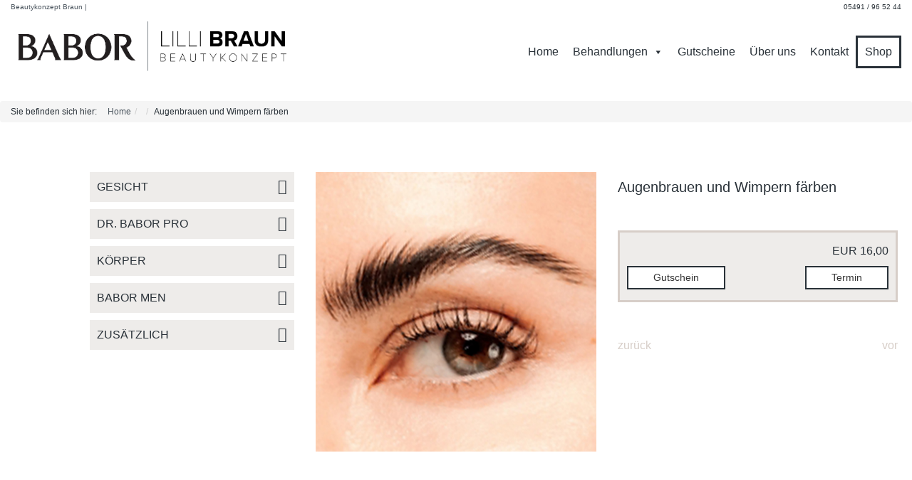

--- FILE ---
content_type: text/html; charset=UTF-8
request_url: https://babor-beautyspa-braun.de/behandlung/augenbrauen-und-wimpern-faerben/
body_size: 9778
content:
<!DOCTYPE html>
<!--[if IE 7]>
<html class="ie ie7" lang="de">
<![endif]-->
<!--[if IE 8]>
<html class="ie ie8" lang="de">
<![endif]-->
<!--[if !(IE 7) | !(IE 8)  ]><!-->
<html lang="de">
    <!--<![endif]-->
    <head>
        <!-- v1.2.5 -->
        <meta charset="UTF-8" />
        <meta name="viewport" content="width=device-width" />
        <link rel="profile" href="https://gmpg.org/xfn/11" />
        <link rel="pingback" href="https://beautykonzept-braun.de/xmlrpc.php" />

		<meta name='robots' content='index, follow, max-image-preview:large, max-snippet:-1, max-video-preview:-1' />
	<style>img:is([sizes="auto" i], [sizes^="auto," i]) { contain-intrinsic-size: 3000px 1500px }</style>
	
	<!-- This site is optimized with the Yoast SEO plugin v24.8.1 - https://yoast.com/wordpress/plugins/seo/ -->
	<title>Augenbrauen und Wimpern färben - Beautykonzept Braun Kosmetikstudio in Damme</title>
	<link rel="canonical" href="https://beautykonzept-braun.de/behandlung/augenbrauen-und-wimpern-faerben/" />
	<meta property="og:locale" content="de_DE" />
	<meta property="og:type" content="article" />
	<meta property="og:title" content="Augenbrauen und Wimpern färben - Beautykonzept Braun Kosmetikstudio in Damme" />
	<meta property="og:url" content="https://beautykonzept-braun.de/behandlung/augenbrauen-und-wimpern-faerben/" />
	<meta property="og:site_name" content="Beautykonzept Braun Kosmetikstudio in Damme" />
	<meta property="article:modified_time" content="2025-04-10T21:37:57+00:00" />
	<meta property="og:image" content="https://beautykonzept-braun.de/wp-content/uploads/2025/04/augen.jpg" />
	<meta property="og:image:width" content="500" />
	<meta property="og:image:height" content="500" />
	<meta property="og:image:type" content="image/jpeg" />
	<meta name="twitter:card" content="summary_large_image" />
	<script type="application/ld+json" class="yoast-schema-graph">{"@context":"https://schema.org","@graph":[{"@type":"WebPage","@id":"https://beautykonzept-braun.de/behandlung/augenbrauen-und-wimpern-faerben/","url":"https://beautykonzept-braun.de/behandlung/augenbrauen-und-wimpern-faerben/","name":"Augenbrauen und Wimpern färben - Beautykonzept Braun Kosmetikstudio in Damme","isPartOf":{"@id":"https://beautykonzept-braun.de/#website"},"primaryImageOfPage":{"@id":"https://beautykonzept-braun.de/behandlung/augenbrauen-und-wimpern-faerben/#primaryimage"},"image":{"@id":"https://beautykonzept-braun.de/behandlung/augenbrauen-und-wimpern-faerben/#primaryimage"},"thumbnailUrl":"https://beautykonzept-braun.de/wp-content/uploads/2025/04/augen.jpg","datePublished":"2016-09-27T07:21:21+00:00","dateModified":"2025-04-10T21:37:57+00:00","breadcrumb":{"@id":"https://beautykonzept-braun.de/behandlung/augenbrauen-und-wimpern-faerben/#breadcrumb"},"inLanguage":"de","potentialAction":[{"@type":"ReadAction","target":["https://beautykonzept-braun.de/behandlung/augenbrauen-und-wimpern-faerben/"]}]},{"@type":"ImageObject","inLanguage":"de","@id":"https://beautykonzept-braun.de/behandlung/augenbrauen-und-wimpern-faerben/#primaryimage","url":"https://beautykonzept-braun.de/wp-content/uploads/2025/04/augen.jpg","contentUrl":"https://beautykonzept-braun.de/wp-content/uploads/2025/04/augen.jpg","width":500,"height":500},{"@type":"BreadcrumbList","@id":"https://beautykonzept-braun.de/behandlung/augenbrauen-und-wimpern-faerben/#breadcrumb","itemListElement":[{"@type":"ListItem","position":1,"name":"Startseite","item":"https://beautykonzept-braun.de/"},{"@type":"ListItem","position":2,"name":"Behandlungen","item":"https://beautykonzept-braun.de/behandlung/"},{"@type":"ListItem","position":3,"name":"Augenbrauen und Wimpern färben"}]},{"@type":"WebSite","@id":"https://beautykonzept-braun.de/#website","url":"https://beautykonzept-braun.de/","name":"Beautykonzept Braun Kosmetikstudio in Damme","description":"Modernste Wirkstoffkosmetik direkt vom Profi","potentialAction":[{"@type":"SearchAction","target":{"@type":"EntryPoint","urlTemplate":"https://beautykonzept-braun.de/?s={search_term_string}"},"query-input":{"@type":"PropertyValueSpecification","valueRequired":true,"valueName":"search_term_string"}}],"inLanguage":"de"}]}</script>
	<!-- / Yoast SEO plugin. -->


<link rel='dns-prefetch' href='//beautykonzept-braun.de' />
<link rel='dns-prefetch' href='//ajax.googleapis.com' />
<link rel="alternate" type="application/rss+xml" title="Beautykonzept Braun Kosmetikstudio in Damme &raquo; Feed" href="https://beautykonzept-braun.de/feed/" />
<link rel="alternate" type="application/rss+xml" title="Beautykonzept Braun Kosmetikstudio in Damme &raquo; Kommentar-Feed" href="https://beautykonzept-braun.de/comments/feed/" />
<script type="text/javascript">
/* <![CDATA[ */
window._wpemojiSettings = {"baseUrl":"https:\/\/s.w.org\/images\/core\/emoji\/15.0.3\/72x72\/","ext":".png","svgUrl":"https:\/\/s.w.org\/images\/core\/emoji\/15.0.3\/svg\/","svgExt":".svg","source":{"concatemoji":"https:\/\/beautykonzept-braun.de\/wp-includes\/js\/wp-emoji-release.min.js?ver=6.7.4"}};
/*! This file is auto-generated */
!function(i,n){var o,s,e;function c(e){try{var t={supportTests:e,timestamp:(new Date).valueOf()};sessionStorage.setItem(o,JSON.stringify(t))}catch(e){}}function p(e,t,n){e.clearRect(0,0,e.canvas.width,e.canvas.height),e.fillText(t,0,0);var t=new Uint32Array(e.getImageData(0,0,e.canvas.width,e.canvas.height).data),r=(e.clearRect(0,0,e.canvas.width,e.canvas.height),e.fillText(n,0,0),new Uint32Array(e.getImageData(0,0,e.canvas.width,e.canvas.height).data));return t.every(function(e,t){return e===r[t]})}function u(e,t,n){switch(t){case"flag":return n(e,"\ud83c\udff3\ufe0f\u200d\u26a7\ufe0f","\ud83c\udff3\ufe0f\u200b\u26a7\ufe0f")?!1:!n(e,"\ud83c\uddfa\ud83c\uddf3","\ud83c\uddfa\u200b\ud83c\uddf3")&&!n(e,"\ud83c\udff4\udb40\udc67\udb40\udc62\udb40\udc65\udb40\udc6e\udb40\udc67\udb40\udc7f","\ud83c\udff4\u200b\udb40\udc67\u200b\udb40\udc62\u200b\udb40\udc65\u200b\udb40\udc6e\u200b\udb40\udc67\u200b\udb40\udc7f");case"emoji":return!n(e,"\ud83d\udc26\u200d\u2b1b","\ud83d\udc26\u200b\u2b1b")}return!1}function f(e,t,n){var r="undefined"!=typeof WorkerGlobalScope&&self instanceof WorkerGlobalScope?new OffscreenCanvas(300,150):i.createElement("canvas"),a=r.getContext("2d",{willReadFrequently:!0}),o=(a.textBaseline="top",a.font="600 32px Arial",{});return e.forEach(function(e){o[e]=t(a,e,n)}),o}function t(e){var t=i.createElement("script");t.src=e,t.defer=!0,i.head.appendChild(t)}"undefined"!=typeof Promise&&(o="wpEmojiSettingsSupports",s=["flag","emoji"],n.supports={everything:!0,everythingExceptFlag:!0},e=new Promise(function(e){i.addEventListener("DOMContentLoaded",e,{once:!0})}),new Promise(function(t){var n=function(){try{var e=JSON.parse(sessionStorage.getItem(o));if("object"==typeof e&&"number"==typeof e.timestamp&&(new Date).valueOf()<e.timestamp+604800&&"object"==typeof e.supportTests)return e.supportTests}catch(e){}return null}();if(!n){if("undefined"!=typeof Worker&&"undefined"!=typeof OffscreenCanvas&&"undefined"!=typeof URL&&URL.createObjectURL&&"undefined"!=typeof Blob)try{var e="postMessage("+f.toString()+"("+[JSON.stringify(s),u.toString(),p.toString()].join(",")+"));",r=new Blob([e],{type:"text/javascript"}),a=new Worker(URL.createObjectURL(r),{name:"wpTestEmojiSupports"});return void(a.onmessage=function(e){c(n=e.data),a.terminate(),t(n)})}catch(e){}c(n=f(s,u,p))}t(n)}).then(function(e){for(var t in e)n.supports[t]=e[t],n.supports.everything=n.supports.everything&&n.supports[t],"flag"!==t&&(n.supports.everythingExceptFlag=n.supports.everythingExceptFlag&&n.supports[t]);n.supports.everythingExceptFlag=n.supports.everythingExceptFlag&&!n.supports.flag,n.DOMReady=!1,n.readyCallback=function(){n.DOMReady=!0}}).then(function(){return e}).then(function(){var e;n.supports.everything||(n.readyCallback(),(e=n.source||{}).concatemoji?t(e.concatemoji):e.wpemoji&&e.twemoji&&(t(e.twemoji),t(e.wpemoji)))}))}((window,document),window._wpemojiSettings);
/* ]]> */
</script>
<style id='wp-emoji-styles-inline-css' type='text/css'>

	img.wp-smiley, img.emoji {
		display: inline !important;
		border: none !important;
		box-shadow: none !important;
		height: 1em !important;
		width: 1em !important;
		margin: 0 0.07em !important;
		vertical-align: -0.1em !important;
		background: none !important;
		padding: 0 !important;
	}
</style>
<link rel='stylesheet' id='wp-block-library-css' href='https://beautykonzept-braun.de/wp-includes/css/dist/block-library/style.min.css?ver=6.7.4' type='text/css' media='all' />
<style id='classic-theme-styles-inline-css' type='text/css'>
/*! This file is auto-generated */
.wp-block-button__link{color:#fff;background-color:#32373c;border-radius:9999px;box-shadow:none;text-decoration:none;padding:calc(.667em + 2px) calc(1.333em + 2px);font-size:1.125em}.wp-block-file__button{background:#32373c;color:#fff;text-decoration:none}
</style>
<style id='global-styles-inline-css' type='text/css'>
:root{--wp--preset--aspect-ratio--square: 1;--wp--preset--aspect-ratio--4-3: 4/3;--wp--preset--aspect-ratio--3-4: 3/4;--wp--preset--aspect-ratio--3-2: 3/2;--wp--preset--aspect-ratio--2-3: 2/3;--wp--preset--aspect-ratio--16-9: 16/9;--wp--preset--aspect-ratio--9-16: 9/16;--wp--preset--color--black: #000000;--wp--preset--color--cyan-bluish-gray: #abb8c3;--wp--preset--color--white: #ffffff;--wp--preset--color--pale-pink: #f78da7;--wp--preset--color--vivid-red: #cf2e2e;--wp--preset--color--luminous-vivid-orange: #ff6900;--wp--preset--color--luminous-vivid-amber: #fcb900;--wp--preset--color--light-green-cyan: #7bdcb5;--wp--preset--color--vivid-green-cyan: #00d084;--wp--preset--color--pale-cyan-blue: #8ed1fc;--wp--preset--color--vivid-cyan-blue: #0693e3;--wp--preset--color--vivid-purple: #9b51e0;--wp--preset--gradient--vivid-cyan-blue-to-vivid-purple: linear-gradient(135deg,rgba(6,147,227,1) 0%,rgb(155,81,224) 100%);--wp--preset--gradient--light-green-cyan-to-vivid-green-cyan: linear-gradient(135deg,rgb(122,220,180) 0%,rgb(0,208,130) 100%);--wp--preset--gradient--luminous-vivid-amber-to-luminous-vivid-orange: linear-gradient(135deg,rgba(252,185,0,1) 0%,rgba(255,105,0,1) 100%);--wp--preset--gradient--luminous-vivid-orange-to-vivid-red: linear-gradient(135deg,rgba(255,105,0,1) 0%,rgb(207,46,46) 100%);--wp--preset--gradient--very-light-gray-to-cyan-bluish-gray: linear-gradient(135deg,rgb(238,238,238) 0%,rgb(169,184,195) 100%);--wp--preset--gradient--cool-to-warm-spectrum: linear-gradient(135deg,rgb(74,234,220) 0%,rgb(151,120,209) 20%,rgb(207,42,186) 40%,rgb(238,44,130) 60%,rgb(251,105,98) 80%,rgb(254,248,76) 100%);--wp--preset--gradient--blush-light-purple: linear-gradient(135deg,rgb(255,206,236) 0%,rgb(152,150,240) 100%);--wp--preset--gradient--blush-bordeaux: linear-gradient(135deg,rgb(254,205,165) 0%,rgb(254,45,45) 50%,rgb(107,0,62) 100%);--wp--preset--gradient--luminous-dusk: linear-gradient(135deg,rgb(255,203,112) 0%,rgb(199,81,192) 50%,rgb(65,88,208) 100%);--wp--preset--gradient--pale-ocean: linear-gradient(135deg,rgb(255,245,203) 0%,rgb(182,227,212) 50%,rgb(51,167,181) 100%);--wp--preset--gradient--electric-grass: linear-gradient(135deg,rgb(202,248,128) 0%,rgb(113,206,126) 100%);--wp--preset--gradient--midnight: linear-gradient(135deg,rgb(2,3,129) 0%,rgb(40,116,252) 100%);--wp--preset--font-size--small: 13px;--wp--preset--font-size--medium: 20px;--wp--preset--font-size--large: 36px;--wp--preset--font-size--x-large: 42px;--wp--preset--spacing--20: 0.44rem;--wp--preset--spacing--30: 0.67rem;--wp--preset--spacing--40: 1rem;--wp--preset--spacing--50: 1.5rem;--wp--preset--spacing--60: 2.25rem;--wp--preset--spacing--70: 3.38rem;--wp--preset--spacing--80: 5.06rem;--wp--preset--shadow--natural: 6px 6px 9px rgba(0, 0, 0, 0.2);--wp--preset--shadow--deep: 12px 12px 50px rgba(0, 0, 0, 0.4);--wp--preset--shadow--sharp: 6px 6px 0px rgba(0, 0, 0, 0.2);--wp--preset--shadow--outlined: 6px 6px 0px -3px rgba(255, 255, 255, 1), 6px 6px rgba(0, 0, 0, 1);--wp--preset--shadow--crisp: 6px 6px 0px rgba(0, 0, 0, 1);}:where(.is-layout-flex){gap: 0.5em;}:where(.is-layout-grid){gap: 0.5em;}body .is-layout-flex{display: flex;}.is-layout-flex{flex-wrap: wrap;align-items: center;}.is-layout-flex > :is(*, div){margin: 0;}body .is-layout-grid{display: grid;}.is-layout-grid > :is(*, div){margin: 0;}:where(.wp-block-columns.is-layout-flex){gap: 2em;}:where(.wp-block-columns.is-layout-grid){gap: 2em;}:where(.wp-block-post-template.is-layout-flex){gap: 1.25em;}:where(.wp-block-post-template.is-layout-grid){gap: 1.25em;}.has-black-color{color: var(--wp--preset--color--black) !important;}.has-cyan-bluish-gray-color{color: var(--wp--preset--color--cyan-bluish-gray) !important;}.has-white-color{color: var(--wp--preset--color--white) !important;}.has-pale-pink-color{color: var(--wp--preset--color--pale-pink) !important;}.has-vivid-red-color{color: var(--wp--preset--color--vivid-red) !important;}.has-luminous-vivid-orange-color{color: var(--wp--preset--color--luminous-vivid-orange) !important;}.has-luminous-vivid-amber-color{color: var(--wp--preset--color--luminous-vivid-amber) !important;}.has-light-green-cyan-color{color: var(--wp--preset--color--light-green-cyan) !important;}.has-vivid-green-cyan-color{color: var(--wp--preset--color--vivid-green-cyan) !important;}.has-pale-cyan-blue-color{color: var(--wp--preset--color--pale-cyan-blue) !important;}.has-vivid-cyan-blue-color{color: var(--wp--preset--color--vivid-cyan-blue) !important;}.has-vivid-purple-color{color: var(--wp--preset--color--vivid-purple) !important;}.has-black-background-color{background-color: var(--wp--preset--color--black) !important;}.has-cyan-bluish-gray-background-color{background-color: var(--wp--preset--color--cyan-bluish-gray) !important;}.has-white-background-color{background-color: var(--wp--preset--color--white) !important;}.has-pale-pink-background-color{background-color: var(--wp--preset--color--pale-pink) !important;}.has-vivid-red-background-color{background-color: var(--wp--preset--color--vivid-red) !important;}.has-luminous-vivid-orange-background-color{background-color: var(--wp--preset--color--luminous-vivid-orange) !important;}.has-luminous-vivid-amber-background-color{background-color: var(--wp--preset--color--luminous-vivid-amber) !important;}.has-light-green-cyan-background-color{background-color: var(--wp--preset--color--light-green-cyan) !important;}.has-vivid-green-cyan-background-color{background-color: var(--wp--preset--color--vivid-green-cyan) !important;}.has-pale-cyan-blue-background-color{background-color: var(--wp--preset--color--pale-cyan-blue) !important;}.has-vivid-cyan-blue-background-color{background-color: var(--wp--preset--color--vivid-cyan-blue) !important;}.has-vivid-purple-background-color{background-color: var(--wp--preset--color--vivid-purple) !important;}.has-black-border-color{border-color: var(--wp--preset--color--black) !important;}.has-cyan-bluish-gray-border-color{border-color: var(--wp--preset--color--cyan-bluish-gray) !important;}.has-white-border-color{border-color: var(--wp--preset--color--white) !important;}.has-pale-pink-border-color{border-color: var(--wp--preset--color--pale-pink) !important;}.has-vivid-red-border-color{border-color: var(--wp--preset--color--vivid-red) !important;}.has-luminous-vivid-orange-border-color{border-color: var(--wp--preset--color--luminous-vivid-orange) !important;}.has-luminous-vivid-amber-border-color{border-color: var(--wp--preset--color--luminous-vivid-amber) !important;}.has-light-green-cyan-border-color{border-color: var(--wp--preset--color--light-green-cyan) !important;}.has-vivid-green-cyan-border-color{border-color: var(--wp--preset--color--vivid-green-cyan) !important;}.has-pale-cyan-blue-border-color{border-color: var(--wp--preset--color--pale-cyan-blue) !important;}.has-vivid-cyan-blue-border-color{border-color: var(--wp--preset--color--vivid-cyan-blue) !important;}.has-vivid-purple-border-color{border-color: var(--wp--preset--color--vivid-purple) !important;}.has-vivid-cyan-blue-to-vivid-purple-gradient-background{background: var(--wp--preset--gradient--vivid-cyan-blue-to-vivid-purple) !important;}.has-light-green-cyan-to-vivid-green-cyan-gradient-background{background: var(--wp--preset--gradient--light-green-cyan-to-vivid-green-cyan) !important;}.has-luminous-vivid-amber-to-luminous-vivid-orange-gradient-background{background: var(--wp--preset--gradient--luminous-vivid-amber-to-luminous-vivid-orange) !important;}.has-luminous-vivid-orange-to-vivid-red-gradient-background{background: var(--wp--preset--gradient--luminous-vivid-orange-to-vivid-red) !important;}.has-very-light-gray-to-cyan-bluish-gray-gradient-background{background: var(--wp--preset--gradient--very-light-gray-to-cyan-bluish-gray) !important;}.has-cool-to-warm-spectrum-gradient-background{background: var(--wp--preset--gradient--cool-to-warm-spectrum) !important;}.has-blush-light-purple-gradient-background{background: var(--wp--preset--gradient--blush-light-purple) !important;}.has-blush-bordeaux-gradient-background{background: var(--wp--preset--gradient--blush-bordeaux) !important;}.has-luminous-dusk-gradient-background{background: var(--wp--preset--gradient--luminous-dusk) !important;}.has-pale-ocean-gradient-background{background: var(--wp--preset--gradient--pale-ocean) !important;}.has-electric-grass-gradient-background{background: var(--wp--preset--gradient--electric-grass) !important;}.has-midnight-gradient-background{background: var(--wp--preset--gradient--midnight) !important;}.has-small-font-size{font-size: var(--wp--preset--font-size--small) !important;}.has-medium-font-size{font-size: var(--wp--preset--font-size--medium) !important;}.has-large-font-size{font-size: var(--wp--preset--font-size--large) !important;}.has-x-large-font-size{font-size: var(--wp--preset--font-size--x-large) !important;}
:where(.wp-block-post-template.is-layout-flex){gap: 1.25em;}:where(.wp-block-post-template.is-layout-grid){gap: 1.25em;}
:where(.wp-block-columns.is-layout-flex){gap: 2em;}:where(.wp-block-columns.is-layout-grid){gap: 2em;}
:root :where(.wp-block-pullquote){font-size: 1.5em;line-height: 1.6;}
</style>
<link rel='stylesheet' id='contact-form-7-css' href='https://beautykonzept-braun.de/wp-content/plugins/contact-form-7/includes/css/styles.css?ver=6.0.6' type='text/css' media='all' />
<link rel='stylesheet' id='jquery-ui-theme-css' href='https://ajax.googleapis.com/ajax/libs/jqueryui/1.11.4/themes/smoothness/jquery-ui.min.css?ver=1.11.4' type='text/css' media='all' />
<link rel='stylesheet' id='jquery-ui-timepicker-css' href='https://beautykonzept-braun.de/wp-content/plugins/contact-form-7-datepicker/js/jquery-ui-timepicker/jquery-ui-timepicker-addon.min.css?ver=6.7.4' type='text/css' media='all' />
<link rel='stylesheet' id='megamenu-css' href='https://beautykonzept-braun.de/wp-content/uploads/maxmegamenu/style.css?ver=08ff84' type='text/css' media='all' />
<link rel='stylesheet' id='dashicons-css' href='https://beautykonzept-braun.de/wp-includes/css/dashicons.min.css?ver=6.7.4' type='text/css' media='all' />
<link rel='stylesheet' id='babor-css' href='https://beautykonzept-braun.de/wp-content/themes/babor/style.css?ver=6.7.4' type='text/css' media='all' />
<link rel='stylesheet' id='babor-css-css' href='https://beautykonzept-braun.de/wp-content/themes/babor/inc/css/babor.css?ver=6.7.4' type='text/css' media='all' />
<script type="text/javascript" src="https://beautykonzept-braun.de/wp-includes/js/jquery/jquery.min.js?ver=3.7.1" id="jquery-core-js"></script>
<script type="text/javascript" src="https://beautykonzept-braun.de/wp-includes/js/jquery/jquery-migrate.min.js?ver=3.4.1" id="jquery-migrate-js"></script>
<!--[if lt IE 8]>
<script type="text/javascript" src="https://beautykonzept-braun.de/wp-includes/js/json2.min.js?ver=2015-05-03" id="json2-js"></script>
<![endif]-->
<script type="text/javascript" src="https://beautykonzept-braun.de/wp-content/themes/babor/inc/js/jquery-validation/dist/jquery.validate.js?ver=6.7.4" id="validate-js"></script>
<script type="text/javascript" src="https://beautykonzept-braun.de/wp-content/themes/babor/inc/js/bootstrap-sass/assets/javascripts/bootstrap/affix.js?ver=6.7.4" id="affix-js"></script>
<script type="text/javascript" src="https://beautykonzept-braun.de/wp-content/themes/babor/inc/js/babor.js?ver=6.7.4" id="babor-js-js"></script>
<link rel="https://api.w.org/" href="https://beautykonzept-braun.de/wp-json/" /><link rel="EditURI" type="application/rsd+xml" title="RSD" href="https://beautykonzept-braun.de/xmlrpc.php?rsd" />
<meta name="generator" content="WordPress 6.7.4" />
<link rel='shortlink' href='https://beautykonzept-braun.de/?p=1028' />
<link rel="alternate" title="oEmbed (JSON)" type="application/json+oembed" href="https://beautykonzept-braun.de/wp-json/oembed/1.0/embed?url=https%3A%2F%2Fbeautykonzept-braun.de%2Fbehandlung%2Faugenbrauen-und-wimpern-faerben%2F" />
<link rel="alternate" title="oEmbed (XML)" type="text/xml+oembed" href="https://beautykonzept-braun.de/wp-json/oembed/1.0/embed?url=https%3A%2F%2Fbeautykonzept-braun.de%2Fbehandlung%2Faugenbrauen-und-wimpern-faerben%2F&#038;format=xml" />
            			<link rel="icon" href="https://beautykonzept-braun.de/wp-content/uploads/2017/11/cropped-favicon-32x32.png" sizes="32x32" />
<link rel="icon" href="https://beautykonzept-braun.de/wp-content/uploads/2017/11/cropped-favicon-192x192.png" sizes="192x192" />
<link rel="apple-touch-icon" href="https://beautykonzept-braun.de/wp-content/uploads/2017/11/cropped-favicon-180x180.png" />
<meta name="msapplication-TileImage" content="https://beautykonzept-braun.de/wp-content/uploads/2017/11/cropped-favicon-270x270.png" />
		<style type="text/css" id="wp-custom-css">
			.entry-content li {
    list-style: disc;
}
@media (max-width: 767px) {

  #sticky.affix #mega-menu-wrap-header_main #mega-menu-header_main {
    max-height: 100vh;
    overflow: auto;
  }

}		</style>
		<style type="text/css">/** Mega Menu CSS: fs **/</style>
    </head>

    <body class="babor_treatment-template-default single single-babor_treatment postid-1028 mega-menu-header-main mega-menu-footer-main metaslider-plugin">

		
        <div id="container" class="container-fluid">

            <header class="clearfix">

				<div class="banner banner--padding">

								<img src="" alt="">
			
				</div>

				<div class="address address--color">

					<div class="row">

						<div class="col col-xs-6">

							<ul class="global header left">

								<li id="text-7" class="widget widget_text">			<div class="textwidget"><p>Beautykonzept Braun | </p>
</div>
		</li>
							</ul>

						</div>

						<div class="col col-xs-6 text-right">

							<ul class="global header right">

								<li id="text-9" class="widget widget_text">			<div class="textwidget"><a href="tel:05491965244">05491 / 96 52 44 </a>
</div>
		</li>
							</ul>
						</div>

					</div>

				</div>

                <nav id="sticky">

					<div class="inside">

						<div class="row">

							<div class="col-xs-12 col-sm-2 col-md-4 h_logo">

																	<a href="https://beautykonzept-braun.de">
										<img class="logo" src="https://beautykonzept-braun.de/wp-content/uploads/2025/04/1-babor-braun-logo.png" alt="Babor Logo">
									</a>
									
							</div>

							<div class="col-xs-12 col-sm-10 col-md-8 h_menu">

								<div id="mega-menu-wrap-header_main" class="mega-menu-wrap"><div class="mega-menu-toggle"><div class="mega-toggle-blocks-left"></div><div class="mega-toggle-blocks-center"></div><div class="mega-toggle-blocks-right"><div class='mega-toggle-block mega-menu-toggle-block mega-toggle-block-1' id='mega-toggle-block-1' tabindex='0'><span class='mega-toggle-label' role='button' aria-expanded='false'><span class='mega-toggle-label-closed'>MENU</span><span class='mega-toggle-label-open'>MENU</span></span></div></div></div><ul id="mega-menu-header_main" class="mega-menu max-mega-menu mega-menu-horizontal mega-no-js" data-event="hover_intent" data-effect="fade" data-effect-speed="200" data-effect-mobile="disabled" data-effect-speed-mobile="0" data-panel-width="#mega-menu-header_main" data-mobile-force-width="false" data-second-click="go" data-document-click="collapse" data-vertical-behaviour="standard" data-breakpoint="768" data-unbind="true" data-mobile-state="collapse_all" data-mobile-direction="vertical" data-hover-intent-timeout="300" data-hover-intent-interval="100"><li class="mega-menu-item mega-menu-item-type-post_type mega-menu-item-object-page mega-menu-item-home mega-align-bottom-left mega-menu-flyout mega-menu-item-662" id="mega-menu-item-662"><a class="mega-menu-link" href="https://beautykonzept-braun.de/" tabindex="0">Home</a></li><li class="mega-menu-item mega-menu-item-type-post_type mega-menu-item-object-page mega-menu-item-has-children mega-align-bottom-left mega-menu-flyout mega-menu-item-1545" id="mega-menu-item-1545"><a class="mega-menu-link" href="https://beautykonzept-braun.de/kosmetik-behandlungen-damme/" aria-expanded="false" tabindex="0">Behandlungen<span class="mega-indicator" aria-hidden="true"></span></a>
<ul class="mega-sub-menu">
<li class="mega-menu-item mega-menu-item-type-taxonomy mega-menu-item-object-babor_treatment_taxonomy mega-menu-item-1456" id="mega-menu-item-1456"><a class="mega-menu-link" href="https://beautykonzept-braun.de/behandlungen/dr-babor-pro/">Dr. BABOR PRO</a></li><li class="mega-menu-item mega-menu-item-type-taxonomy mega-menu-item-object-babor_treatment_taxonomy mega-menu-item-629" id="mega-menu-item-629"><a class="mega-menu-link" href="https://beautykonzept-braun.de/behandlungen/gesicht/">Gesicht</a></li><li class="mega-menu-item mega-menu-item-type-taxonomy mega-menu-item-object-babor_treatment_taxonomy mega-menu-item-820" id="mega-menu-item-820"><a class="mega-menu-link" href="https://beautykonzept-braun.de/behandlungen/medical-beauty/">Medical Beauty</a></li><li class="mega-menu-item mega-menu-item-type-taxonomy mega-menu-item-object-babor_treatment_taxonomy mega-menu-item-821" id="mega-menu-item-821"><a class="mega-menu-link" href="https://beautykonzept-braun.de/behandlungen/anti-aging/">Anti Aging</a></li><li class="mega-menu-item mega-menu-item-type-taxonomy mega-menu-item-object-babor_treatment_taxonomy mega-menu-item-631" id="mega-menu-item-631"><a class="mega-menu-link" href="https://beautykonzept-braun.de/behandlungen/babor-men/">Babor Men</a></li><li class="mega-menu-item mega-menu-item-type-taxonomy mega-menu-item-object-babor_treatment_taxonomy mega-menu-item-630" id="mega-menu-item-630"><a class="mega-menu-link" href="https://beautykonzept-braun.de/behandlungen/koerper/">Körper</a></li><li class="mega-menu-item mega-menu-item-type-taxonomy mega-menu-item-object-babor_treatment_taxonomy mega-menu-item-1546" id="mega-menu-item-1546"><a class="mega-menu-link" href="https://beautykonzept-braun.de/behandlungen/zusaetzlich/">Zusätzlich</a></li></ul>
</li><li class="mega-menu-item mega-menu-item-type-post_type mega-menu-item-object-page mega-align-bottom-left mega-menu-flyout mega-menu-item-1343" id="mega-menu-item-1343"><a class="mega-menu-link" href="https://beautykonzept-braun.de/kosmetik-gutscheine-damme-2/" tabindex="0">Gutscheine</a></li><li class="mega-menu-item mega-menu-item-type-post_type mega-menu-item-object-page mega-align-bottom-left mega-menu-flyout mega-menu-item-716" id="mega-menu-item-716"><a class="mega-menu-link" href="https://beautykonzept-braun.de/ueber-kosmetik-damme/" tabindex="0">Über uns</a></li><li class="mega-menu-item mega-menu-item-type-post_type mega-menu-item-object-page mega-align-bottom-left mega-menu-flyout mega-menu-item-267" id="mega-menu-item-267"><a class="mega-menu-link" href="https://beautykonzept-braun.de/kosmetik-termine-damme-kontakt/" tabindex="0">Kontakt</a></li><li class="mega-btn mega-btn-default mega-shop mega-menu-item mega-menu-item-type-post_type mega-menu-item-object-page mega-align-bottom-left mega-menu-flyout mega-menu-item-661" id="mega-menu-item-661"><a class="mega-menu-link" href="https://beautykonzept-braun.de/babor-kosmetik-produkte-damme/" tabindex="0">Shop</a></li></ul></div>
							</div>

						</div>

					</div>

                </nav>

				<div class="breadcrumb">
					<div class="inside">
						Sie befinden sich hier:<ol class="breadcrumb"><li><a href="https://beautykonzept-braun.de">Home</a></li><li><a href="https://beautykonzept-braun.de/behandlung/augenbrauen-und-wimpern-faerben/"></a></li><li>Augenbrauen und Wimpern färben</li></ol>					</div>
				</div>

            </header>
	<div id="content" class="single babor_treatment">

		<ul class="treatment header">

			
		</ul>

		<div class="row main">

			<div class="col-xs-12">

				<div class="row">

					<div class="col-xs-12 col-md-3 col-md-offset-1">

						<ul class="nav_treatment">
							<li id="nav_menu-2" class="widget widget_nav_menu"><div class="menu-kategorienavi-behandlungen-container"><ul id="menu-kategorienavi-behandlungen" class="menu"><li id="menu-item-450" class="menu-item menu-item-type-taxonomy menu-item-object-babor_treatment_taxonomy menu-item-has-children menu-item-450"><a href="https://beautykonzept-braun.de/behandlungen/gesicht/">Gesicht<i class="fa fa-angle-right" aria-hidden="true"></i></a>
<ul class="sub-menu">
	<li id="menu-item-453" class="menu-item menu-item-type-taxonomy menu-item-object-babor_treatment_taxonomy menu-item-453"><i class="fa fa-angle-right" aria-hidden="true"></i><a href="https://beautykonzept-braun.de/behandlungen/fuer-jeden-hauttyp/">Für jeden Hauttyp</a></li>
	<li id="menu-item-1528" class="menu-item menu-item-type-taxonomy menu-item-object-babor_treatment_taxonomy menu-item-1528"><i class="fa fa-angle-right" aria-hidden="true"></i><a href="https://beautykonzept-braun.de/behandlungen/anti-aging/">Anti Aging</a></li>
	<li id="menu-item-454" class="menu-item menu-item-type-taxonomy menu-item-object-babor_treatment_taxonomy menu-item-454"><i class="fa fa-angle-right" aria-hidden="true"></i><a href="https://beautykonzept-braun.de/behandlungen/medical-beauty/">Medical Beauty</a></li>
	<li id="menu-item-452" class="menu-item menu-item-type-taxonomy menu-item-object-babor_treatment_taxonomy menu-item-452"><i class="fa fa-angle-right" aria-hidden="true"></i><a href="https://beautykonzept-braun.de/behandlungen/extras/">Extras</a></li>
</ul>
</li>
<li id="menu-item-1457" class="menu-item menu-item-type-taxonomy menu-item-object-babor_treatment_taxonomy menu-item-1457"><a href="https://beautykonzept-braun.de/behandlungen/dr-babor-pro/">Dr. BABOR PRO<i class="fa fa-angle-right" aria-hidden="true"></i></a></li>
<li id="menu-item-455" class="menu-item menu-item-type-taxonomy menu-item-object-babor_treatment_taxonomy menu-item-455"><a href="https://beautykonzept-braun.de/behandlungen/koerper/">Körper<i class="fa fa-angle-right" aria-hidden="true"></i></a></li>
<li id="menu-item-448" class="menu-item menu-item-type-taxonomy menu-item-object-babor_treatment_taxonomy menu-item-448"><a href="https://beautykonzept-braun.de/behandlungen/babor-men/">Babor Men<i class="fa fa-angle-right" aria-hidden="true"></i></a></li>
<li id="menu-item-456" class="menu-item menu-item-type-taxonomy menu-item-object-babor_treatment_taxonomy menu-item-has-children menu-item-456"><a href="https://beautykonzept-braun.de/behandlungen/zusaetzlich/">Zusätzlich<i class="fa fa-angle-right" aria-hidden="true"></i></a>
<ul class="sub-menu">
	<li id="menu-item-1529" class="menu-item menu-item-type-taxonomy menu-item-object-babor_treatment_taxonomy menu-item-1529"><i class="fa fa-angle-right" aria-hidden="true"></i><a href="https://beautykonzept-braun.de/behandlungen/make-up/">Make-up</a></li>
	<li id="menu-item-1530" class="menu-item menu-item-type-taxonomy menu-item-object-babor_treatment_taxonomy menu-item-1530"><i class="fa fa-angle-right" aria-hidden="true"></i><a href="https://beautykonzept-braun.de/behandlungen/manikuere-pedikuere/">Maniküre &#038; Pediküre</a></li>
	<li id="menu-item-1531" class="menu-item menu-item-type-taxonomy menu-item-object-babor_treatment_taxonomy menu-item-1531"><i class="fa fa-angle-right" aria-hidden="true"></i><a href="https://beautykonzept-braun.de/behandlungen/wimpern-augenbrauen/">Wimpern &#038; Augenbrauen</a></li>
</ul>
</li>
</ul></div></li>						</ul>

					</div>

					<div class="col-xs-12 col-md-8">

						<div class="row">

							<div class="col-xs-12 col-md-6 image">

								<img width="500" height="500" src="https://beautykonzept-braun.de/wp-content/uploads/2025/04/augen.jpg" class="attachment-large size-large wp-post-image" alt="" decoding="async" fetchpriority="high" srcset="https://beautykonzept-braun.de/wp-content/uploads/2025/04/augen.jpg 500w, https://beautykonzept-braun.de/wp-content/uploads/2025/04/augen-300x300.jpg 300w, https://beautykonzept-braun.de/wp-content/uploads/2025/04/augen-150x150.jpg 150w" sizes="(max-width: 500px) 100vw, 500px" />
							</div>

							<div class="col-xs-12 col-md-6">

								<h4>Augenbrauen und Wimpern färben</h4>
								<div class="babor_treatment_info">

									<div class="row">

										<div class="col-xs-8">

											<span class="glyphicon glyphicon-time"></span>&nbsp;
										</div>

										<div class="col-xs-4 text-right">

											
											EUR 16,00
										</div>

									</div>

									<div class="row">

										<div class="col-xs-6">
																							<a class="btn btn-default" href="https://beautykonzept-braun.de/kosmetik-gutscheine-damme-2/?tid=1028" role="button">Gutschein</a>
																						</div>

										<div class="col-xs-6 text-right">
											<a class="btn btn-default" href="https://beautykonzept-braun.de/kosmetik-termine-damme/" role="button">Termin</a>
										</div>

									</div>


								</div>

								<div class="nav">

									<div class="prev">
										<span class="glyphicon glyphicon-menu-left"></span><a href="https://beautykonzept-braun.de/behandlung/augenbrauen-faerben/" rel="prev">Zurück</a>									</div>

									<div class="next">
										<a href="https://beautykonzept-braun.de/behandlung/gesichtsbehandlung-energy-release/" rel="next">Vor</a><span class="glyphicon glyphicon-menu-right"></span>									</div>

								</div>

							</div>

							<div class="col-xs-12 top-buffer-20">

								
							</div>

						</div>

					</div>

				</div>

			</div>

		</div>

	</div>


	


<footer class="top-buffer-70">

	<ul id="footer_sidebar">
		<li id="siteorigin-panels-builder-2" class="widget widget_siteorigin-panels-builder"><div id="pl-w67f84248b9e10"  class="panel-layout" ><div id="pg-w67f84248b9e10-0"  class="panel-grid panel-has-style" ><div id="topmenu" class="panel-row-style panel-row-style-for-w67f84248b9e10-0" ><div id="pgc-w67f84248b9e10-0-0"  class="panel-grid-cell" ><div id="panel-w67f84248b9e10-0-0-0" class="so-panel widget widget_sow-headline panel-first-child" data-index="0" ><div
			
			class="so-widget-sow-headline so-widget-sow-headline-default-0fb6e1ae780c"
			
		><div class="sow-headline-container ">
							<h4 class="sow-headline">
						Wir sind für Sie da						</h4>
											<div class="decoration">
						<div class="decoration-inside"></div>
					</div>
					</div>
</div></div><div id="panel-w67f84248b9e10-0-0-1" class="so-panel widget widget_babor_contact babor_contact panel-last-child" data-index="1" ><h3 class="widget-title">Titel</h3>
			<div itemscope itemtype="https://schema.org/PostalAddress" class="babor_contact">

				<div class="row">

					<div class="col-xs-2">

						<i class="fa fa-map-marker" aria-hidden="true"></i>

					</div>

					<div itemprop="name" class="col-xs-10">

						Beautykonzept Braun
					</div>

					<div itemprop="streetAddress" class="col-xs-10 col-xs-offset-2">

						Lindenstraße 14
					</div>

					<div itemprop="postalcode" class="col-xs-10 col-xs-offset-2">

						<div itemprop="postalcode" class="inline-block">

							49401

						</div>

						<div itemprop="addressLocality" class="inline-block">

							&nbsp;Damme 
						</div>

					</div>



				</div>

				<div class="row">

					<div class="col-xs-2">

						<i class="fa fa-envelope" aria-hidden="true"></i>

					</div>

					<div class="col-xs-10" itemprop="email">

						<a href="mailto:&#105;n&#102;o&#64;&#98;&#101;au&#116;&#121;k&#111;&#110;ze&#112;&#116;-&#98;r&#97;&#117;&#110;.d&#101;">&#105;nfo&#64;b&#101;&#97;u&#116;ykon&#122;&#101;p&#116;&#45;br&#97;&#117;n&#46;&#100;&#101;</a>

					</div>

				</div>

				<div class="row">

					<div class="col-xs-2">

						<i class="fa fa-phone" aria-hidden="true"></i>

					</div>

					<div class="col-xs-10" itemprop="telephone">

						<a href="tel:05491965244">05491 / 96 52 44 </a>
					</div>

				</div>

				
			</div>

			</div></div><div id="pgc-w67f84248b9e10-0-1"  class="panel-grid-cell" ><div id="panel-w67f84248b9e10-0-1-0" class="so-panel widget widget_sow-headline panel-first-child" data-index="2" ><div
			
			class="so-widget-sow-headline so-widget-sow-headline-default-0fb6e1ae780c"
			
		><div class="sow-headline-container ">
							<h4 class="sow-headline">
						Kosmetik Institut						</h4>
											<div class="decoration">
						<div class="decoration-inside"></div>
					</div>
					</div>
</div></div><div id="panel-w67f84248b9e10-0-1-1" class="so-panel widget widget_nav_menu panel-last-child" data-index="3" ><div class="menu-footer-kategorien-container"><ul id="menu-footer-kategorien" class="menu"><li id="menu-item-1551" class="menu-item menu-item-type-post_type menu-item-object-page menu-item-1551"><a href="https://beautykonzept-braun.de/kosmetik-gutscheine-damme-2/">Gutscheine</a></li>
<li id="menu-item-1548" class="menu-item menu-item-type-post_type menu-item-object-page menu-item-1548"><a href="https://beautykonzept-braun.de/babor-kosmetik-produkte-damme/">Shop</a></li>
<li id="menu-item-1547" class="menu-item menu-item-type-post_type menu-item-object-page menu-item-1547"><a href="https://beautykonzept-braun.de/kosmetik-behandlungen-damme/">Alle Behandlungen</a></li>
<li id="menu-item-1549" class="menu-item menu-item-type-post_type menu-item-object-page menu-item-1549"><a href="https://beautykonzept-braun.de/kosmetik-termine-damme/">Termine</a></li>
<li id="menu-item-1550" class="menu-item menu-item-type-post_type menu-item-object-page menu-item-1550"><a href="https://beautykonzept-braun.de/ueber-kosmetik-damme/">Über uns</a></li>
</ul></div></div></div><div id="pgc-w67f84248b9e10-0-2"  class="panel-grid-cell" ><div id="panel-w67f84248b9e10-0-2-0" class="so-panel widget widget_sow-headline panel-first-child" data-index="4" ><div
			
			class="so-widget-sow-headline so-widget-sow-headline-default-fee52bc59397"
			
		><div class="sow-headline-container ">
							<h4 class="sow-headline">
						Leistungen						</h4>
											<div class="decoration">
						<div class="decoration-inside"></div>
					</div>
					</div>
</div></div><div id="panel-w67f84248b9e10-0-2-1" class="so-panel widget widget_nav_menu" data-index="5" ><div class="menu-footer-3-container"><ul id="menu-footer-3" class="menu"><li id="menu-item-1458" class="menu-item menu-item-type-taxonomy menu-item-object-babor_treatment_taxonomy menu-item-1458"><a href="https://beautykonzept-braun.de/behandlungen/dr-babor-pro/">Dr. BABOR PRO</a></li>
<li id="menu-item-667" class="menu-item menu-item-type-taxonomy menu-item-object-babor_treatment_taxonomy menu-item-667"><a href="https://beautykonzept-braun.de/behandlungen/fuer-jeden-hauttyp/">Für jeden Hauttyp</a></li>
<li id="menu-item-668" class="menu-item menu-item-type-taxonomy menu-item-object-babor_treatment_taxonomy menu-item-668"><a href="https://beautykonzept-braun.de/behandlungen/medical-beauty/">Medical Beauty</a></li>
<li id="menu-item-669" class="menu-item menu-item-type-taxonomy menu-item-object-babor_treatment_taxonomy menu-item-669"><a href="https://beautykonzept-braun.de/behandlungen/koerper/">Körperbehandlungen</a></li>
</ul></div></div><div id="panel-w67f84248b9e10-0-2-2" class="so-panel widget widget_sow-editor panel-last-child" data-index="6" ><div
			
			class="so-widget-sow-editor so-widget-sow-editor-base"
			
		>
<div class="siteorigin-widget-tinymce textwidget">
	<p><a href="https://www.facebook.com/pg/Babor-Beauty-Spa-Lilli-Braun-521191041551065/photos/?ref=page_internal"> <i class="fa fa-facebook " style="font-size:30px;"></i></a>&nbsp; &nbsp;<a href="https://plus.google.com/"> <i class="fa fa-google-plus " style="font-size:30px;"></i></a> &nbsp; &nbsp;<a href="https://www.instagram.com/baborbeautyspa_lilli_braun/"> <i class="fa fa-instagram " style="font-size:30px;"></i></a></p>
</div>
</div></div></div><div id="pgc-w67f84248b9e10-0-3"  class="panel-grid-cell" ><div id="panel-w67f84248b9e10-0-3-0" class="so-panel widget widget_sow-headline panel-first-child" data-index="7" ><div
			
			class="so-widget-sow-headline so-widget-sow-headline-default-1f257421b32f"
			
		><div class="sow-headline-container ">
							<h4 class="sow-headline">
						Öffnungszeiten						</h4>
											<div class="decoration">
						<div class="decoration-inside"></div>
					</div>
					</div>
</div></div><div id="panel-w67f84248b9e10-0-3-1" class="so-panel widget widget_sow-editor panel-last-child" data-index="8" ><div
			
			class="so-widget-sow-editor so-widget-sow-editor-base"
			
		>
<div class="siteorigin-widget-tinymce textwidget">
	<p>Montag: Ruhetag<br />
Dienstag - Samstag: Termine nach Vereinbarung. </p>
<p><a class="btn btn-default eshop" href="/babor/shop" role="button">E-Shop</a><a class="btn btn-default appointment" href="/babor/termine/" role="button">Termin</a></p>
</div>
</div></div></div></div></div><div id="pg-w67f84248b9e10-1"  class="panel-grid panel-has-style" ><div id="submenu" class="panel-row-style panel-row-style-for-w67f84248b9e10-1" ><div id="pgc-w67f84248b9e10-1-0"  class="panel-grid-cell" ><div id="panel-w67f84248b9e10-1-0-0" class="so-panel widget widget_siteorigin-panels-builder panel-first-child panel-last-child" data-index="9" ><div id="pl-w67f84248ba5dd"  class="panel-layout" ><div id="pg-w67f84248ba5dd-0"  class="panel-grid panel-no-style" ><div id="pgc-w67f84248ba5dd-0-0"  class="panel-grid-cell" ><div id="panel-w67f84248ba5dd-0-0-0" class="widget_text so-panel widget widget_custom_html panel-first-child panel-last-child" data-index="0" ><div class="textwidget custom-html-widget"><p>© Copyright <a href="https://beautykonzept-braun.de/">Beautykonzept Braun	</a></p></div></div></div><div id="pgc-w67f84248ba5dd-0-1"  class="panel-grid-cell" ><div id="panel-w67f84248ba5dd-0-1-0" class="so-panel widget widget_nav_menu panel-first-child panel-last-child" data-index="1" ><div class="menu-footer-submenue-container"><ul id="menu-footer-submenue" class="menu"><li id="menu-item-1149" class="menu-item menu-item-type-post_type menu-item-object-page menu-item-1149"><a href="https://beautykonzept-braun.de/faq-babor-kosmetik/">FAQ |</a></li>
<li id="menu-item-612" class="menu-item menu-item-type-post_type menu-item-object-page menu-item-612"><a href="https://beautykonzept-braun.de/impressum/">Impressum |</a></li>
<li id="menu-item-613" class="menu-item menu-item-type-post_type menu-item-object-page menu-item-613"><a href="https://beautykonzept-braun.de/agb/">AGB |</a></li>
<li id="menu-item-1403" class="menu-item menu-item-type-post_type menu-item-object-page menu-item-1403"><a href="https://beautykonzept-braun.de/widerruf/">Widerruf |</a></li>
<li id="menu-item-611" class="menu-item menu-item-type-post_type menu-item-object-page menu-item-611"><a href="https://beautykonzept-braun.de/datenschutz/">Datenschutz</a></li>
</ul></div></div></div></div></div></div></div></div></div></div></li>	</ul>

</footer>

</div> <!-- #container -->

<style media="all" id="siteorigin-panels-layouts-footer">/* Layout w67f84248ba5dd */ #pgc-w67f84248ba5dd-0-0 , #pgc-w67f84248ba5dd-0-1 { width:50%;width:calc(50% - ( 0.5 * 20px ) ) } #pl-w67f84248ba5dd .so-panel { margin-bottom:20px } #pl-w67f84248ba5dd .so-panel:last-of-type { margin-bottom:0px } @media (max-width:768px){ #pg-w67f84248ba5dd-0.panel-no-style, #pg-w67f84248ba5dd-0.panel-has-style > .panel-row-style, #pg-w67f84248ba5dd-0 { -webkit-flex-direction:column;-ms-flex-direction:column;flex-direction:column } #pg-w67f84248ba5dd-0 > .panel-grid-cell , #pg-w67f84248ba5dd-0 > .panel-row-style > .panel-grid-cell { width:100%;margin-right:0 } #pgc-w67f84248ba5dd-0-0 { margin-bottom:20px } #pl-w67f84248ba5dd .panel-grid-cell { padding:0 } #pl-w67f84248ba5dd .panel-grid .panel-grid-cell-empty { display:none } #pl-w67f84248ba5dd .panel-grid .panel-grid-cell-mobile-last { margin-bottom:0px }  } /* Layout w67f84248b9e10 */ #pgc-w67f84248b9e10-0-0 , #pgc-w67f84248b9e10-0-1 , #pgc-w67f84248b9e10-0-2 , #pgc-w67f84248b9e10-0-3 { width:25%;width:calc(25% - ( 0.75 * 20px ) ) } #pg-w67f84248b9e10-0 , #pl-w67f84248b9e10 .so-panel { margin-bottom:20px } #pgc-w67f84248b9e10-1-0 { width:100%;width:calc(100% - ( 0 * 20px ) ) } #pl-w67f84248b9e10 .so-panel:last-of-type { margin-bottom:0px } @media (max-width:768px){ #pg-w67f84248b9e10-0.panel-no-style, #pg-w67f84248b9e10-0.panel-has-style > .panel-row-style, #pg-w67f84248b9e10-0 , #pg-w67f84248b9e10-1.panel-no-style, #pg-w67f84248b9e10-1.panel-has-style > .panel-row-style, #pg-w67f84248b9e10-1 { -webkit-flex-direction:column;-ms-flex-direction:column;flex-direction:column } #pg-w67f84248b9e10-0 > .panel-grid-cell , #pg-w67f84248b9e10-0 > .panel-row-style > .panel-grid-cell , #pg-w67f84248b9e10-1 > .panel-grid-cell , #pg-w67f84248b9e10-1 > .panel-row-style > .panel-grid-cell { width:100%;margin-right:0 } #pgc-w67f84248b9e10-0-0 , #pgc-w67f84248b9e10-0-1 , #pgc-w67f84248b9e10-0-2 { margin-bottom:20px } #pl-w67f84248b9e10 .panel-grid-cell { padding:0 } #pl-w67f84248b9e10 .panel-grid .panel-grid-cell-empty { display:none } #pl-w67f84248b9e10 .panel-grid .panel-grid-cell-mobile-last { margin-bottom:0px }  } </style><link rel='stylesheet' id='sow-headline-default-0fb6e1ae780c-css' href='https://beautykonzept-braun.de/wp-content/uploads/siteorigin-widgets/sow-headline-default-0fb6e1ae780c.css?ver=6.7.4' type='text/css' media='all' />
<link rel='stylesheet' id='sow-headline-default-fee52bc59397-css' href='https://beautykonzept-braun.de/wp-content/uploads/siteorigin-widgets/sow-headline-default-fee52bc59397.css?ver=6.7.4' type='text/css' media='all' />
<link rel='stylesheet' id='sow-headline-default-1f257421b32f-css' href='https://beautykonzept-braun.de/wp-content/uploads/siteorigin-widgets/sow-headline-default-1f257421b32f.css?ver=6.7.4' type='text/css' media='all' />
<link rel='stylesheet' id='siteorigin-panels-front-css' href='https://beautykonzept-braun.de/wp-content/plugins/siteorigin-panels/css/front-flex.min.css?ver=2.31.5' type='text/css' media='all' />
<script type="text/javascript" src="https://beautykonzept-braun.de/wp-includes/js/dist/hooks.min.js?ver=4d63a3d491d11ffd8ac6" id="wp-hooks-js"></script>
<script type="text/javascript" src="https://beautykonzept-braun.de/wp-includes/js/dist/i18n.min.js?ver=5e580eb46a90c2b997e6" id="wp-i18n-js"></script>
<script type="text/javascript" id="wp-i18n-js-after">
/* <![CDATA[ */
wp.i18n.setLocaleData( { 'text direction\u0004ltr': [ 'ltr' ] } );
/* ]]> */
</script>
<script type="text/javascript" src="https://beautykonzept-braun.de/wp-content/plugins/contact-form-7/includes/swv/js/index.js?ver=6.0.6" id="swv-js"></script>
<script type="text/javascript" id="contact-form-7-js-translations">
/* <![CDATA[ */
( function( domain, translations ) {
	var localeData = translations.locale_data[ domain ] || translations.locale_data.messages;
	localeData[""].domain = domain;
	wp.i18n.setLocaleData( localeData, domain );
} )( "contact-form-7", {"translation-revision-date":"2025-05-24 10:46:16+0000","generator":"GlotPress\/4.0.1","domain":"messages","locale_data":{"messages":{"":{"domain":"messages","plural-forms":"nplurals=2; plural=n != 1;","lang":"de"},"This contact form is placed in the wrong place.":["Dieses Kontaktformular wurde an der falschen Stelle platziert."],"Error:":["Fehler:"]}},"comment":{"reference":"includes\/js\/index.js"}} );
/* ]]> */
</script>
<script type="text/javascript" id="contact-form-7-js-before">
/* <![CDATA[ */
var wpcf7 = {
    "api": {
        "root": "https:\/\/beautykonzept-braun.de\/wp-json\/",
        "namespace": "contact-form-7\/v1"
    }
};
/* ]]> */
</script>
<script type="text/javascript" src="https://beautykonzept-braun.de/wp-content/plugins/contact-form-7/includes/js/index.js?ver=6.0.6" id="contact-form-7-js"></script>
<script type="text/javascript" src="https://beautykonzept-braun.de/wp-includes/js/jquery/ui/core.min.js?ver=1.13.3" id="jquery-ui-core-js"></script>
<script type="text/javascript" src="https://beautykonzept-braun.de/wp-includes/js/jquery/ui/datepicker.min.js?ver=1.13.3" id="jquery-ui-datepicker-js"></script>
<script type="text/javascript" id="jquery-ui-datepicker-js-after">
/* <![CDATA[ */
jQuery(function(jQuery){jQuery.datepicker.setDefaults({"closeText":"Schlie\u00dfen","currentText":"Heute","monthNames":["Januar","Februar","M\u00e4rz","April","Mai","Juni","Juli","August","September","Oktober","November","Dezember"],"monthNamesShort":["Jan.","Feb.","M\u00e4rz","Apr.","Mai","Juni","Juli","Aug.","Sep.","Okt.","Nov.","Dez."],"nextText":"Weiter","prevText":"Zur\u00fcck","dayNames":["Sonntag","Montag","Dienstag","Mittwoch","Donnerstag","Freitag","Samstag"],"dayNamesShort":["So.","Mo.","Di.","Mi.","Do.","Fr.","Sa."],"dayNamesMin":["S","M","D","M","D","F","S"],"dateFormat":"MM d, yy","firstDay":1,"isRTL":false});});
/* ]]> */
</script>
<script type="text/javascript" src="https://ajax.googleapis.com/ajax/libs/jqueryui/1.11.4/i18n/datepicker-de.min.js?ver=1.11.4" id="jquery-ui-de-js"></script>
<script type="text/javascript" src="https://beautykonzept-braun.de/wp-content/plugins/contact-form-7-datepicker/js/jquery-ui-timepicker/jquery-ui-timepicker-addon.min.js?ver=6.7.4" id="jquery-ui-timepicker-js"></script>
<script type="text/javascript" src="https://beautykonzept-braun.de/wp-content/plugins/contact-form-7-datepicker/js/jquery-ui-timepicker/i18n/jquery-ui-timepicker-de.js?ver=6.7.4" id="jquery-ui-timepicker-de-js"></script>
<script type="text/javascript" src="https://beautykonzept-braun.de/wp-includes/js/jquery/ui/mouse.min.js?ver=1.13.3" id="jquery-ui-mouse-js"></script>
<script type="text/javascript" src="https://beautykonzept-braun.de/wp-includes/js/jquery/ui/slider.min.js?ver=1.13.3" id="jquery-ui-slider-js"></script>
<script type="text/javascript" src="https://beautykonzept-braun.de/wp-includes/js/jquery/ui/controlgroup.min.js?ver=1.13.3" id="jquery-ui-controlgroup-js"></script>
<script type="text/javascript" src="https://beautykonzept-braun.de/wp-includes/js/jquery/ui/checkboxradio.min.js?ver=1.13.3" id="jquery-ui-checkboxradio-js"></script>
<script type="text/javascript" src="https://beautykonzept-braun.de/wp-includes/js/jquery/ui/button.min.js?ver=1.13.3" id="jquery-ui-button-js"></script>
<script type="text/javascript" src="https://beautykonzept-braun.de/wp-content/plugins/contact-form-7-datepicker/js/jquery-ui-sliderAccess.js?ver=6.7.4" id="jquery-ui-slider-access-js"></script>
<script type="text/javascript" src="https://beautykonzept-braun.de/wp-includes/js/hoverIntent.min.js?ver=1.10.2" id="hoverIntent-js"></script>
<script type="text/javascript" src="https://beautykonzept-braun.de/wp-content/plugins/megamenu/js/maxmegamenu.js?ver=3.5" id="megamenu-js"></script>

</body>
</html>


--- FILE ---
content_type: text/css
request_url: https://beautykonzept-braun.de/wp-content/uploads/maxmegamenu/style.css?ver=08ff84
body_size: 6459
content:
/** Tuesday 22nd October 2019 22:30:28 UTC (core) **/
/** THIS FILE IS AUTOMATICALLY GENERATED - DO NOT MAKE MANUAL EDITS! **/
/** Custom CSS should be added to Mega Menu > Menu Themes > Custom Styling **/

.mega-menu-last-modified-1571783428 { content: 'Tuesday 22nd October 2019 22:30:28 UTC'; }

#mega-menu-wrap-header_main #mega-menu-header_main ul, #mega-menu-wrap-header_main #mega-menu-header_main li, #mega-menu-wrap-header_main #mega-menu-header_main p, #mega-menu-wrap-header_main #mega-menu-header_main img:not(.mega-menu-logo), #mega-menu-wrap-header_main #mega-menu-header_main div, #mega-menu-wrap-header_main #mega-menu-header_main a {
  color: #293138;
  font-family: inherit;
  font-size: 14px;
  background: none;
  border: 0;
  border-radius: 0;
  margin: 0;
  opacity: 1;
  padding: 0;
  position: relative;
  right: auto;
  top: auto;
  bottom: auto;
  left: auto;
  text-align: left;
  text-transform: none;
  vertical-align: baseline;
  box-shadow: none;
  list-style-type: none;
  line-height: 28px;
  box-sizing: border-box;
  float: none;
  overflow: visible;
  display: block;
  min-height: 0;
  -webkit-transition: none;
  -moz-transition: none;
  -o-transition: none;
  transition: none;
  text-decoration: none;
  width: auto;
  clip: auto;
  height: auto;
  outline: none;
  visibility: inherit;
  pointer-events: auto;
}
#mega-menu-wrap-header_main #mega-menu-header_main ul:before, #mega-menu-wrap-header_main #mega-menu-header_main li:before, #mega-menu-wrap-header_main #mega-menu-header_main p:before, #mega-menu-wrap-header_main #mega-menu-header_main img:not(.mega-menu-logo):before, #mega-menu-wrap-header_main #mega-menu-header_main div:before, #mega-menu-wrap-header_main #mega-menu-header_main a:before, #mega-menu-wrap-header_main #mega-menu-header_main ul:after, #mega-menu-wrap-header_main #mega-menu-header_main li:after, #mega-menu-wrap-header_main #mega-menu-header_main p:after, #mega-menu-wrap-header_main #mega-menu-header_main img:not(.mega-menu-logo):after, #mega-menu-wrap-header_main #mega-menu-header_main div:after, #mega-menu-wrap-header_main #mega-menu-header_main a:after {
  display: none;
}
#mega-menu-wrap-header_main #mega-menu-header_main table, #mega-menu-wrap-header_main #mega-menu-header_main td, #mega-menu-wrap-header_main #mega-menu-header_main tr, #mega-menu-wrap-header_main #mega-menu-header_main th {
  border: 0;
  margin: 0;
  padding: 0;
  background: none;
}
#mega-menu-wrap-header_main, #mega-menu-wrap-header_main #mega-menu-header_main, #mega-menu-wrap-header_main #mega-menu-header_main ul.mega-sub-menu, #mega-menu-wrap-header_main #mega-menu-header_main li.mega-menu-item, #mega-menu-wrap-header_main #mega-menu-header_main li.mega-menu-row, #mega-menu-wrap-header_main #mega-menu-header_main li.mega-menu-column, #mega-menu-wrap-header_main #mega-menu-header_main a.mega-menu-link {
  transition: none;
  border-radius: 0;
  box-shadow: none;
  background: none;
  border: 0;
  bottom: auto;
  box-sizing: border-box;
  clip: auto;
  color: #293138;
  display: block;
  float: none;
  font-family: inherit;
  font-size: 14px;
  height: auto;
  left: auto;
  line-height: 28px;
  list-style-type: none;
  margin: 0;
  min-height: auto;
  max-height: none;
  opacity: 1;
  outline: none;
  overflow: visible;
  padding: 0;
  position: relative;
  pointer-events: auto;
  right: auto;
  text-align: left;
  text-decoration: none;
  text-indent: 0;
  text-transform: none;
  transform: none;
  top: auto;
  vertical-align: baseline;
  visibility: inherit;
  width: auto;
  word-wrap: break-word;
}
#mega-menu-wrap-header_main:before, #mega-menu-wrap-header_main #mega-menu-header_main:before, #mega-menu-wrap-header_main #mega-menu-header_main ul.mega-sub-menu:before, #mega-menu-wrap-header_main #mega-menu-header_main li.mega-menu-item:before, #mega-menu-wrap-header_main #mega-menu-header_main li.mega-menu-row:before, #mega-menu-wrap-header_main #mega-menu-header_main li.mega-menu-column:before, #mega-menu-wrap-header_main #mega-menu-header_main a.mega-menu-link:before, #mega-menu-wrap-header_main:after, #mega-menu-wrap-header_main #mega-menu-header_main:after, #mega-menu-wrap-header_main #mega-menu-header_main ul.mega-sub-menu:after, #mega-menu-wrap-header_main #mega-menu-header_main li.mega-menu-item:after, #mega-menu-wrap-header_main #mega-menu-header_main li.mega-menu-row:after, #mega-menu-wrap-header_main #mega-menu-header_main li.mega-menu-column:after, #mega-menu-wrap-header_main #mega-menu-header_main a.mega-menu-link:after {
  display: none;
}
#mega-menu-wrap-header_main {
  border-radius: 0;
}
@media only screen and (min-width: 769px) {
  #mega-menu-wrap-header_main {
    background: rgba(34, 34, 34, 0);
  }
}
#mega-menu-wrap-header_main.mega-keyboard-navigation .mega-menu-toggle:focus, #mega-menu-wrap-header_main.mega-keyboard-navigation .mega-toggle-block:focus, #mega-menu-wrap-header_main.mega-keyboard-navigation .mega-toggle-block a:focus, #mega-menu-wrap-header_main.mega-keyboard-navigation .mega-toggle-block .mega-search input[type=text]:focus, #mega-menu-wrap-header_main.mega-keyboard-navigation .mega-toggle-block button.mega-toggle-animated:focus, #mega-menu-wrap-header_main.mega-keyboard-navigation #mega-menu-header_main a:focus, #mega-menu-wrap-header_main.mega-keyboard-navigation #mega-menu-header_main input:focus, #mega-menu-wrap-header_main.mega-keyboard-navigation #mega-menu-header_main li.mega-menu-item a.mega-menu-link:focus {
  outline: 3px solid #109cde;
  outline-offset: -3px;
}
#mega-menu-wrap-header_main.mega-keyboard-navigation .mega-toggle-block button.mega-toggle-animated:focus {
  outline-offset: 2px;
}
#mega-menu-wrap-header_main.mega-keyboard-navigation > li.mega-menu-item > a.mega-menu-link:focus {
  background: rgba(51, 51, 51, 0);
  background: linear-gradient(to bottom, rgba(255, 255, 255, 0), rgba(51, 51, 51, 0));
  filter: progid:DXImageTransform.Microsoft.gradient(startColorstr='#00FFFFFF', endColorstr='#00333333');
  color: #293138;
  font-weight: normal;
  text-decoration: underline;
  border-color: #fff;
}
@media only screen and (max-width: 768px) {
  #mega-menu-wrap-header_main.mega-keyboard-navigation > li.mega-menu-item > a.mega-menu-link:focus {
    color: #fff;
    background: #3d474f;
    background: linear-gradient(to bottom, #364048, #3d474f);
    filter: progid:DXImageTransform.Microsoft.gradient(startColorstr='#FF364048', endColorstr='#FF3D474F');
  }
}
#mega-menu-wrap-header_main #mega-menu-header_main {
  visibility: visible;
  text-align: left;
  padding: 0px 0px 0px 0px;
}
#mega-menu-wrap-header_main #mega-menu-header_main a.mega-menu-link {
  cursor: pointer;
  display: inline;
  transition: background 200ms linear, color 200ms linear, border 200ms linear;
}
#mega-menu-wrap-header_main #mega-menu-header_main a.mega-menu-link .mega-description-group {
  vertical-align: middle;
  display: inline-block;
  transition: none;
}
#mega-menu-wrap-header_main #mega-menu-header_main a.mega-menu-link .mega-description-group .mega-menu-title, #mega-menu-wrap-header_main #mega-menu-header_main a.mega-menu-link .mega-description-group .mega-menu-description {
  transition: none;
  line-height: 1.5;
  display: block;
}
#mega-menu-wrap-header_main #mega-menu-header_main a.mega-menu-link .mega-description-group .mega-menu-description {
  font-style: italic;
  font-size: 0.8em;
  text-transform: none;
  font-weight: normal;
}
#mega-menu-wrap-header_main #mega-menu-header_main li.mega-menu-megamenu li.mega-menu-item.mega-icon-left.mega-has-description.mega-has-icon > a.mega-menu-link {
  display: flex;
  align-items: center;
}
#mega-menu-wrap-header_main #mega-menu-header_main li.mega-menu-megamenu li.mega-menu-item.mega-icon-left.mega-has-description.mega-has-icon > a.mega-menu-link:before {
  flex: 0 0 auto;
  align-self: flex-start;
}
#mega-menu-wrap-header_main #mega-menu-header_main li.mega-menu-tabbed.mega-menu-megamenu > ul.mega-sub-menu > li.mega-menu-item.mega-icon-left.mega-has-description.mega-has-icon > a.mega-menu-link {
  display: block;
}
#mega-menu-wrap-header_main #mega-menu-header_main li.mega-menu-item.mega-icon-top > a.mega-menu-link {
  display: table-cell;
  vertical-align: middle;
  line-height: initial;
}
#mega-menu-wrap-header_main #mega-menu-header_main li.mega-menu-item.mega-icon-top > a.mega-menu-link:before {
  display: block;
  margin: 0 0 6px 0;
  text-align: center;
}
#mega-menu-wrap-header_main #mega-menu-header_main li.mega-menu-item.mega-icon-top > a.mega-menu-link > span.mega-title-below {
  display: inline-block;
  transition: none;
}
@media only screen and (max-width: 768px) {
  #mega-menu-wrap-header_main #mega-menu-header_main > li.mega-menu-item.mega-icon-top > a.mega-menu-link {
    display: block;
    line-height: 40px;
  }
  #mega-menu-wrap-header_main #mega-menu-header_main > li.mega-menu-item.mega-icon-top > a.mega-menu-link:before {
    display: inline-block;
    margin: 0 6px 0 0;
    text-align: left;
  }
}
#mega-menu-wrap-header_main #mega-menu-header_main li.mega-menu-item.mega-icon-right > a.mega-menu-link:before {
  float: right;
  margin: 0 0 0 6px;
}
#mega-menu-wrap-header_main #mega-menu-header_main > li.mega-animating > ul.mega-sub-menu {
  pointer-events: none;
}
#mega-menu-wrap-header_main #mega-menu-header_main li.mega-disable-link > a.mega-menu-link, #mega-menu-wrap-header_main #mega-menu-header_main li.mega-menu-megamenu li.mega-disable-link > a.mega-menu-link {
  cursor: default;
}
#mega-menu-wrap-header_main #mega-menu-header_main li.mega-menu-item-has-children.mega-disable-link > a.mega-menu-link, #mega-menu-wrap-header_main #mega-menu-header_main li.mega-menu-megamenu li.mega-menu-item-has-children.mega-disable-link > a.mega-menu-link {
  cursor: pointer;
}
#mega-menu-wrap-header_main #mega-menu-header_main p {
  margin-bottom: 10px;
}
#mega-menu-wrap-header_main #mega-menu-header_main input, #mega-menu-wrap-header_main #mega-menu-header_main img {
  max-width: 100%;
}
#mega-menu-wrap-header_main #mega-menu-header_main li.mega-menu-item > ul.mega-sub-menu {
  display: block;
  visibility: hidden;
  opacity: 1;
  pointer-events: auto;
}
@media only screen and (max-width: 768px) {
  #mega-menu-wrap-header_main #mega-menu-header_main li.mega-menu-item > ul.mega-sub-menu {
    display: none;
    visibility: visible;
    opacity: 1;
  }
  #mega-menu-wrap-header_main #mega-menu-header_main li.mega-menu-item.mega-toggle-on > ul.mega-sub-menu, #mega-menu-wrap-header_main #mega-menu-header_main li.mega-menu-megamenu.mega-menu-item.mega-toggle-on ul.mega-sub-menu {
    display: block;
  }
  #mega-menu-wrap-header_main #mega-menu-header_main li.mega-menu-megamenu.mega-menu-item.mega-toggle-on li.mega-hide-sub-menu-on-mobile > ul.mega-sub-menu, #mega-menu-wrap-header_main #mega-menu-header_main li.mega-hide-sub-menu-on-mobile > ul.mega-sub-menu {
    display: none;
  }
}
@media only screen and (min-width: 769px) {
  #mega-menu-wrap-header_main #mega-menu-header_main[data-effect="fade"] li.mega-menu-item > ul.mega-sub-menu {
    opacity: 0;
    transition: opacity 200ms ease-in, visibility 200ms ease-in;
  }
  #mega-menu-wrap-header_main #mega-menu-header_main[data-effect="fade"].mega-no-js li.mega-menu-item:hover > ul.mega-sub-menu, #mega-menu-wrap-header_main #mega-menu-header_main[data-effect="fade"].mega-no-js li.mega-menu-item:focus > ul.mega-sub-menu, #mega-menu-wrap-header_main #mega-menu-header_main[data-effect="fade"] li.mega-menu-item.mega-toggle-on > ul.mega-sub-menu, #mega-menu-wrap-header_main #mega-menu-header_main[data-effect="fade"] li.mega-menu-item.mega-menu-megamenu.mega-toggle-on ul.mega-sub-menu {
    opacity: 1;
  }
  #mega-menu-wrap-header_main #mega-menu-header_main[data-effect="fade_up"] li.mega-menu-item.mega-menu-megamenu > ul.mega-sub-menu, #mega-menu-wrap-header_main #mega-menu-header_main[data-effect="fade_up"] li.mega-menu-item.mega-menu-flyout ul.mega-sub-menu {
    opacity: 0;
    transform: translate(0, 10px);
    transition: opacity 200ms ease-in, transform 200ms ease-in, visibility 200ms ease-in;
  }
  #mega-menu-wrap-header_main #mega-menu-header_main[data-effect="fade_up"].mega-no-js li.mega-menu-item:hover > ul.mega-sub-menu, #mega-menu-wrap-header_main #mega-menu-header_main[data-effect="fade_up"].mega-no-js li.mega-menu-item:focus > ul.mega-sub-menu, #mega-menu-wrap-header_main #mega-menu-header_main[data-effect="fade_up"] li.mega-menu-item.mega-toggle-on > ul.mega-sub-menu, #mega-menu-wrap-header_main #mega-menu-header_main[data-effect="fade_up"] li.mega-menu-item.mega-menu-megamenu.mega-toggle-on ul.mega-sub-menu {
    opacity: 1;
    transform: translate(0, 0);
  }
  #mega-menu-wrap-header_main #mega-menu-header_main[data-effect="slide_up"] li.mega-menu-item.mega-menu-megamenu > ul.mega-sub-menu, #mega-menu-wrap-header_main #mega-menu-header_main[data-effect="slide_up"] li.mega-menu-item.mega-menu-flyout ul.mega-sub-menu {
    transform: translate(0, 10px);
    transition: transform 200ms ease-in, visibility 200ms ease-in;
  }
  #mega-menu-wrap-header_main #mega-menu-header_main[data-effect="slide_up"].mega-no-js li.mega-menu-item:hover > ul.mega-sub-menu, #mega-menu-wrap-header_main #mega-menu-header_main[data-effect="slide_up"].mega-no-js li.mega-menu-item:focus > ul.mega-sub-menu, #mega-menu-wrap-header_main #mega-menu-header_main[data-effect="slide_up"] li.mega-menu-item.mega-toggle-on > ul.mega-sub-menu, #mega-menu-wrap-header_main #mega-menu-header_main[data-effect="slide_up"] li.mega-menu-item.mega-menu-megamenu.mega-toggle-on ul.mega-sub-menu {
    transform: translate(0, 0);
  }
}
#mega-menu-wrap-header_main #mega-menu-header_main li.mega-menu-item.mega-menu-megamenu ul.mega-sub-menu li.mega-collapse-children > ul.mega-sub-menu {
  display: none;
}
#mega-menu-wrap-header_main #mega-menu-header_main li.mega-menu-item.mega-menu-megamenu ul.mega-sub-menu li.mega-collapse-children.mega-toggle-on > ul.mega-sub-menu {
  display: block;
}
#mega-menu-wrap-header_main #mega-menu-header_main.mega-no-js li.mega-menu-item:hover > ul.mega-sub-menu, #mega-menu-wrap-header_main #mega-menu-header_main.mega-no-js li.mega-menu-item:focus > ul.mega-sub-menu, #mega-menu-wrap-header_main #mega-menu-header_main li.mega-menu-item.mega-toggle-on > ul.mega-sub-menu {
  visibility: visible;
}
#mega-menu-wrap-header_main #mega-menu-header_main li.mega-menu-item.mega-menu-megamenu ul.mega-sub-menu ul.mega-sub-menu {
  visibility: inherit;
  opacity: 1;
  display: block;
}
#mega-menu-wrap-header_main #mega-menu-header_main li.mega-menu-item.mega-menu-megamenu ul.mega-sub-menu li.mega-1-columns > ul.mega-sub-menu > li.mega-menu-item {
  float: left;
  width: 100%;
}
#mega-menu-wrap-header_main #mega-menu-header_main li.mega-menu-item.mega-menu-megamenu ul.mega-sub-menu li.mega-2-columns > ul.mega-sub-menu > li.mega-menu-item {
  float: left;
  width: 50%;
}
#mega-menu-wrap-header_main #mega-menu-header_main li.mega-menu-item.mega-menu-megamenu ul.mega-sub-menu li.mega-3-columns > ul.mega-sub-menu > li.mega-menu-item {
  float: left;
  width: 33.33333%;
}
#mega-menu-wrap-header_main #mega-menu-header_main li.mega-menu-item.mega-menu-megamenu ul.mega-sub-menu li.mega-4-columns > ul.mega-sub-menu > li.mega-menu-item {
  float: left;
  width: 25%;
}
#mega-menu-wrap-header_main #mega-menu-header_main li.mega-menu-item a[class^='dashicons']:before {
  font-family: dashicons;
}
#mega-menu-wrap-header_main #mega-menu-header_main li.mega-menu-item a.mega-menu-link:before {
  display: inline-block;
  font: inherit;
  font-family: dashicons;
  position: static;
  margin: 0 6px 0 0px;
  vertical-align: top;
  -webkit-font-smoothing: antialiased;
  -moz-osx-font-smoothing: grayscale;
  color: inherit;
  background: transparent;
  height: auto;
  width: auto;
  top: auto;
}
#mega-menu-wrap-header_main #mega-menu-header_main li.mega-menu-item.mega-hide-text a.mega-menu-link:before {
  margin: 0;
}
#mega-menu-wrap-header_main #mega-menu-header_main li.mega-menu-item.mega-hide-text li.mega-menu-item a.mega-menu-link:before {
  margin: 0 6px 0 0;
}
#mega-menu-wrap-header_main #mega-menu-header_main li.mega-align-bottom-left.mega-toggle-on > a.mega-menu-link {
  border-radius: 0;
}
#mega-menu-wrap-header_main #mega-menu-header_main li.mega-align-bottom-right > ul.mega-sub-menu {
  right: 0;
}
#mega-menu-wrap-header_main #mega-menu-header_main li.mega-align-bottom-right.mega-toggle-on > a.mega-menu-link {
  border-radius: 0;
}
#mega-menu-wrap-header_main #mega-menu-header_main > li.mega-menu-megamenu.mega-menu-item {
  position: static;
}
#mega-menu-wrap-header_main #mega-menu-header_main > li.mega-menu-item {
  margin: 0 0px 0 0;
  display: inline-block;
  height: auto;
  vertical-align: middle;
}
#mega-menu-wrap-header_main #mega-menu-header_main > li.mega-menu-item.mega-item-align-right {
  float: right;
}
@media only screen and (min-width: 769px) {
  #mega-menu-wrap-header_main #mega-menu-header_main > li.mega-menu-item.mega-item-align-right {
    margin: 0 0 0 0px;
  }
}
@media only screen and (min-width: 769px) {
  #mega-menu-wrap-header_main #mega-menu-header_main > li.mega-menu-item.mega-item-align-float-left {
    float: left;
  }
}
@media only screen and (min-width: 769px) {
  #mega-menu-wrap-header_main #mega-menu-header_main > li.mega-menu-item > a.mega-menu-link:hover {
    background: rgba(51, 51, 51, 0);
    background: linear-gradient(to bottom, rgba(255, 255, 255, 0), rgba(51, 51, 51, 0));
    filter: progid:DXImageTransform.Microsoft.gradient(startColorstr='#00FFFFFF', endColorstr='#00333333');
    color: #293138;
    font-weight: normal;
    text-decoration: underline;
    border-color: #fff;
  }
}
#mega-menu-wrap-header_main #mega-menu-header_main > li.mega-menu-item.mega-toggle-on > a.mega-menu-link {
  background: rgba(51, 51, 51, 0);
  background: linear-gradient(to bottom, rgba(255, 255, 255, 0), rgba(51, 51, 51, 0));
  filter: progid:DXImageTransform.Microsoft.gradient(startColorstr='#00FFFFFF', endColorstr='#00333333');
  color: #293138;
  font-weight: normal;
  text-decoration: underline;
  border-color: #fff;
}
@media only screen and (max-width: 768px) {
  #mega-menu-wrap-header_main #mega-menu-header_main > li.mega-menu-item.mega-toggle-on > a.mega-menu-link {
    color: #fff;
    background: #3d474f;
    background: linear-gradient(to bottom, #364048, #3d474f);
    filter: progid:DXImageTransform.Microsoft.gradient(startColorstr='#FF364048', endColorstr='#FF3D474F');
  }
}
#mega-menu-wrap-header_main #mega-menu-header_main > li.mega-menu-item.mega-current-menu-item > a.mega-menu-link, #mega-menu-wrap-header_main #mega-menu-header_main > li.mega-menu-item.mega-current-menu-ancestor > a.mega-menu-link, #mega-menu-wrap-header_main #mega-menu-header_main > li.mega-menu-item.mega-current-page-ancestor > a.mega-menu-link {
  background: rgba(51, 51, 51, 0);
  background: linear-gradient(to bottom, rgba(255, 255, 255, 0), rgba(51, 51, 51, 0));
  filter: progid:DXImageTransform.Microsoft.gradient(startColorstr='#00FFFFFF', endColorstr='#00333333');
  color: #293138;
  font-weight: normal;
  text-decoration: underline;
  border-color: #fff;
}
@media only screen and (max-width: 768px) {
  #mega-menu-wrap-header_main #mega-menu-header_main > li.mega-menu-item.mega-current-menu-item > a.mega-menu-link, #mega-menu-wrap-header_main #mega-menu-header_main > li.mega-menu-item.mega-current-menu-ancestor > a.mega-menu-link, #mega-menu-wrap-header_main #mega-menu-header_main > li.mega-menu-item.mega-current-page-ancestor > a.mega-menu-link {
    color: #fff;
    background: #3d474f;
    background: linear-gradient(to bottom, #364048, #3d474f);
    filter: progid:DXImageTransform.Microsoft.gradient(startColorstr='#FF364048', endColorstr='#FF3D474F');
  }
}
#mega-menu-wrap-header_main #mega-menu-header_main > li.mega-menu-item > a.mega-menu-link {
  line-height: 40px;
  height: 40px;
  padding: 0px 10px 0px 10px;
  vertical-align: baseline;
  width: auto;
  display: block;
  color: #293138;
  text-transform: none;
  text-decoration: none;
  text-align: left;
  text-decoration: none;
  background: rgba(0, 0, 0, 0);
  border: 0;
  border-radius: 0;
  font-family: inherit;
  font-size: 16px;
  font-weight: 300;
  outline: none;
}
@media only screen and (min-width: 769px) {
  #mega-menu-wrap-header_main #mega-menu-header_main > li.mega-menu-item.mega-multi-line > a.mega-menu-link {
    line-height: inherit;
    display: table-cell;
    vertical-align: middle;
  }
}
@media only screen and (max-width: 768px) {
  #mega-menu-wrap-header_main #mega-menu-header_main > li.mega-menu-item.mega-multi-line > a.mega-menu-link br {
    display: none;
  }
}
@media only screen and (max-width: 768px) {
  #mega-menu-wrap-header_main #mega-menu-header_main > li.mega-menu-item {
    display: list-item;
    margin: 0;
    clear: both;
    border: 0;
  }
  #mega-menu-wrap-header_main #mega-menu-header_main > li.mega-menu-item.mega-item-align-right {
    float: none;
  }
  #mega-menu-wrap-header_main #mega-menu-header_main > li.mega-menu-item > a.mega-menu-link {
    border-radius: 0;
    border: 0;
    margin: 0;
    line-height: 40px;
    height: 40px;
    padding: 0 10px;
    background: transparent;
    text-align: left;
    color: #fff;
    font-size: 16px;
  }
}
#mega-menu-wrap-header_main #mega-menu-header_main li.mega-menu-megamenu > ul.mega-sub-menu > li.mega-menu-row {
  width: 100%;
  float: left;
}
#mega-menu-wrap-header_main #mega-menu-header_main li.mega-menu-megamenu > ul.mega-sub-menu > li.mega-menu-row .mega-menu-column {
  float: left;
  min-height: 1px;
}
@media only screen and (min-width: 769px) {
  #mega-menu-wrap-header_main #mega-menu-header_main li.mega-menu-megamenu > ul.mega-sub-menu > li.mega-menu-row > ul.mega-sub-menu > li.mega-menu-columns-1-of-1 {
    width: 100%;
  }
  #mega-menu-wrap-header_main #mega-menu-header_main li.mega-menu-megamenu > ul.mega-sub-menu > li.mega-menu-row > ul.mega-sub-menu > li.mega-menu-columns-1-of-2 {
    width: 50%;
  }
  #mega-menu-wrap-header_main #mega-menu-header_main li.mega-menu-megamenu > ul.mega-sub-menu > li.mega-menu-row > ul.mega-sub-menu > li.mega-menu-columns-2-of-2 {
    width: 100%;
  }
  #mega-menu-wrap-header_main #mega-menu-header_main li.mega-menu-megamenu > ul.mega-sub-menu > li.mega-menu-row > ul.mega-sub-menu > li.mega-menu-columns-1-of-3 {
    width: 33.33333%;
  }
  #mega-menu-wrap-header_main #mega-menu-header_main li.mega-menu-megamenu > ul.mega-sub-menu > li.mega-menu-row > ul.mega-sub-menu > li.mega-menu-columns-2-of-3 {
    width: 66.66667%;
  }
  #mega-menu-wrap-header_main #mega-menu-header_main li.mega-menu-megamenu > ul.mega-sub-menu > li.mega-menu-row > ul.mega-sub-menu > li.mega-menu-columns-3-of-3 {
    width: 100%;
  }
  #mega-menu-wrap-header_main #mega-menu-header_main li.mega-menu-megamenu > ul.mega-sub-menu > li.mega-menu-row > ul.mega-sub-menu > li.mega-menu-columns-1-of-4 {
    width: 25%;
  }
  #mega-menu-wrap-header_main #mega-menu-header_main li.mega-menu-megamenu > ul.mega-sub-menu > li.mega-menu-row > ul.mega-sub-menu > li.mega-menu-columns-2-of-4 {
    width: 50%;
  }
  #mega-menu-wrap-header_main #mega-menu-header_main li.mega-menu-megamenu > ul.mega-sub-menu > li.mega-menu-row > ul.mega-sub-menu > li.mega-menu-columns-3-of-4 {
    width: 75%;
  }
  #mega-menu-wrap-header_main #mega-menu-header_main li.mega-menu-megamenu > ul.mega-sub-menu > li.mega-menu-row > ul.mega-sub-menu > li.mega-menu-columns-4-of-4 {
    width: 100%;
  }
  #mega-menu-wrap-header_main #mega-menu-header_main li.mega-menu-megamenu > ul.mega-sub-menu > li.mega-menu-row > ul.mega-sub-menu > li.mega-menu-columns-1-of-5 {
    width: 20%;
  }
  #mega-menu-wrap-header_main #mega-menu-header_main li.mega-menu-megamenu > ul.mega-sub-menu > li.mega-menu-row > ul.mega-sub-menu > li.mega-menu-columns-2-of-5 {
    width: 40%;
  }
  #mega-menu-wrap-header_main #mega-menu-header_main li.mega-menu-megamenu > ul.mega-sub-menu > li.mega-menu-row > ul.mega-sub-menu > li.mega-menu-columns-3-of-5 {
    width: 60%;
  }
  #mega-menu-wrap-header_main #mega-menu-header_main li.mega-menu-megamenu > ul.mega-sub-menu > li.mega-menu-row > ul.mega-sub-menu > li.mega-menu-columns-4-of-5 {
    width: 80%;
  }
  #mega-menu-wrap-header_main #mega-menu-header_main li.mega-menu-megamenu > ul.mega-sub-menu > li.mega-menu-row > ul.mega-sub-menu > li.mega-menu-columns-5-of-5 {
    width: 100%;
  }
  #mega-menu-wrap-header_main #mega-menu-header_main li.mega-menu-megamenu > ul.mega-sub-menu > li.mega-menu-row > ul.mega-sub-menu > li.mega-menu-columns-1-of-6 {
    width: 16.66667%;
  }
  #mega-menu-wrap-header_main #mega-menu-header_main li.mega-menu-megamenu > ul.mega-sub-menu > li.mega-menu-row > ul.mega-sub-menu > li.mega-menu-columns-2-of-6 {
    width: 33.33333%;
  }
  #mega-menu-wrap-header_main #mega-menu-header_main li.mega-menu-megamenu > ul.mega-sub-menu > li.mega-menu-row > ul.mega-sub-menu > li.mega-menu-columns-3-of-6 {
    width: 50%;
  }
  #mega-menu-wrap-header_main #mega-menu-header_main li.mega-menu-megamenu > ul.mega-sub-menu > li.mega-menu-row > ul.mega-sub-menu > li.mega-menu-columns-4-of-6 {
    width: 66.66667%;
  }
  #mega-menu-wrap-header_main #mega-menu-header_main li.mega-menu-megamenu > ul.mega-sub-menu > li.mega-menu-row > ul.mega-sub-menu > li.mega-menu-columns-5-of-6 {
    width: 83.33333%;
  }
  #mega-menu-wrap-header_main #mega-menu-header_main li.mega-menu-megamenu > ul.mega-sub-menu > li.mega-menu-row > ul.mega-sub-menu > li.mega-menu-columns-6-of-6 {
    width: 100%;
  }
  #mega-menu-wrap-header_main #mega-menu-header_main li.mega-menu-megamenu > ul.mega-sub-menu > li.mega-menu-row > ul.mega-sub-menu > li.mega-menu-columns-1-of-7 {
    width: 14.28571%;
  }
  #mega-menu-wrap-header_main #mega-menu-header_main li.mega-menu-megamenu > ul.mega-sub-menu > li.mega-menu-row > ul.mega-sub-menu > li.mega-menu-columns-2-of-7 {
    width: 28.57143%;
  }
  #mega-menu-wrap-header_main #mega-menu-header_main li.mega-menu-megamenu > ul.mega-sub-menu > li.mega-menu-row > ul.mega-sub-menu > li.mega-menu-columns-3-of-7 {
    width: 42.85714%;
  }
  #mega-menu-wrap-header_main #mega-menu-header_main li.mega-menu-megamenu > ul.mega-sub-menu > li.mega-menu-row > ul.mega-sub-menu > li.mega-menu-columns-4-of-7 {
    width: 57.14286%;
  }
  #mega-menu-wrap-header_main #mega-menu-header_main li.mega-menu-megamenu > ul.mega-sub-menu > li.mega-menu-row > ul.mega-sub-menu > li.mega-menu-columns-5-of-7 {
    width: 71.42857%;
  }
  #mega-menu-wrap-header_main #mega-menu-header_main li.mega-menu-megamenu > ul.mega-sub-menu > li.mega-menu-row > ul.mega-sub-menu > li.mega-menu-columns-6-of-7 {
    width: 85.71429%;
  }
  #mega-menu-wrap-header_main #mega-menu-header_main li.mega-menu-megamenu > ul.mega-sub-menu > li.mega-menu-row > ul.mega-sub-menu > li.mega-menu-columns-7-of-7 {
    width: 100%;
  }
  #mega-menu-wrap-header_main #mega-menu-header_main li.mega-menu-megamenu > ul.mega-sub-menu > li.mega-menu-row > ul.mega-sub-menu > li.mega-menu-columns-1-of-8 {
    width: 12.5%;
  }
  #mega-menu-wrap-header_main #mega-menu-header_main li.mega-menu-megamenu > ul.mega-sub-menu > li.mega-menu-row > ul.mega-sub-menu > li.mega-menu-columns-2-of-8 {
    width: 25%;
  }
  #mega-menu-wrap-header_main #mega-menu-header_main li.mega-menu-megamenu > ul.mega-sub-menu > li.mega-menu-row > ul.mega-sub-menu > li.mega-menu-columns-3-of-8 {
    width: 37.5%;
  }
  #mega-menu-wrap-header_main #mega-menu-header_main li.mega-menu-megamenu > ul.mega-sub-menu > li.mega-menu-row > ul.mega-sub-menu > li.mega-menu-columns-4-of-8 {
    width: 50%;
  }
  #mega-menu-wrap-header_main #mega-menu-header_main li.mega-menu-megamenu > ul.mega-sub-menu > li.mega-menu-row > ul.mega-sub-menu > li.mega-menu-columns-5-of-8 {
    width: 62.5%;
  }
  #mega-menu-wrap-header_main #mega-menu-header_main li.mega-menu-megamenu > ul.mega-sub-menu > li.mega-menu-row > ul.mega-sub-menu > li.mega-menu-columns-6-of-8 {
    width: 75%;
  }
  #mega-menu-wrap-header_main #mega-menu-header_main li.mega-menu-megamenu > ul.mega-sub-menu > li.mega-menu-row > ul.mega-sub-menu > li.mega-menu-columns-7-of-8 {
    width: 87.5%;
  }
  #mega-menu-wrap-header_main #mega-menu-header_main li.mega-menu-megamenu > ul.mega-sub-menu > li.mega-menu-row > ul.mega-sub-menu > li.mega-menu-columns-8-of-8 {
    width: 100%;
  }
  #mega-menu-wrap-header_main #mega-menu-header_main li.mega-menu-megamenu > ul.mega-sub-menu > li.mega-menu-row > ul.mega-sub-menu > li.mega-menu-columns-1-of-9 {
    width: 11.11111%;
  }
  #mega-menu-wrap-header_main #mega-menu-header_main li.mega-menu-megamenu > ul.mega-sub-menu > li.mega-menu-row > ul.mega-sub-menu > li.mega-menu-columns-2-of-9 {
    width: 22.22222%;
  }
  #mega-menu-wrap-header_main #mega-menu-header_main li.mega-menu-megamenu > ul.mega-sub-menu > li.mega-menu-row > ul.mega-sub-menu > li.mega-menu-columns-3-of-9 {
    width: 33.33333%;
  }
  #mega-menu-wrap-header_main #mega-menu-header_main li.mega-menu-megamenu > ul.mega-sub-menu > li.mega-menu-row > ul.mega-sub-menu > li.mega-menu-columns-4-of-9 {
    width: 44.44444%;
  }
  #mega-menu-wrap-header_main #mega-menu-header_main li.mega-menu-megamenu > ul.mega-sub-menu > li.mega-menu-row > ul.mega-sub-menu > li.mega-menu-columns-5-of-9 {
    width: 55.55556%;
  }
  #mega-menu-wrap-header_main #mega-menu-header_main li.mega-menu-megamenu > ul.mega-sub-menu > li.mega-menu-row > ul.mega-sub-menu > li.mega-menu-columns-6-of-9 {
    width: 66.66667%;
  }
  #mega-menu-wrap-header_main #mega-menu-header_main li.mega-menu-megamenu > ul.mega-sub-menu > li.mega-menu-row > ul.mega-sub-menu > li.mega-menu-columns-7-of-9 {
    width: 77.77778%;
  }
  #mega-menu-wrap-header_main #mega-menu-header_main li.mega-menu-megamenu > ul.mega-sub-menu > li.mega-menu-row > ul.mega-sub-menu > li.mega-menu-columns-8-of-9 {
    width: 88.88889%;
  }
  #mega-menu-wrap-header_main #mega-menu-header_main li.mega-menu-megamenu > ul.mega-sub-menu > li.mega-menu-row > ul.mega-sub-menu > li.mega-menu-columns-9-of-9 {
    width: 100%;
  }
  #mega-menu-wrap-header_main #mega-menu-header_main li.mega-menu-megamenu > ul.mega-sub-menu > li.mega-menu-row > ul.mega-sub-menu > li.mega-menu-columns-1-of-10 {
    width: 10%;
  }
  #mega-menu-wrap-header_main #mega-menu-header_main li.mega-menu-megamenu > ul.mega-sub-menu > li.mega-menu-row > ul.mega-sub-menu > li.mega-menu-columns-2-of-10 {
    width: 20%;
  }
  #mega-menu-wrap-header_main #mega-menu-header_main li.mega-menu-megamenu > ul.mega-sub-menu > li.mega-menu-row > ul.mega-sub-menu > li.mega-menu-columns-3-of-10 {
    width: 30%;
  }
  #mega-menu-wrap-header_main #mega-menu-header_main li.mega-menu-megamenu > ul.mega-sub-menu > li.mega-menu-row > ul.mega-sub-menu > li.mega-menu-columns-4-of-10 {
    width: 40%;
  }
  #mega-menu-wrap-header_main #mega-menu-header_main li.mega-menu-megamenu > ul.mega-sub-menu > li.mega-menu-row > ul.mega-sub-menu > li.mega-menu-columns-5-of-10 {
    width: 50%;
  }
  #mega-menu-wrap-header_main #mega-menu-header_main li.mega-menu-megamenu > ul.mega-sub-menu > li.mega-menu-row > ul.mega-sub-menu > li.mega-menu-columns-6-of-10 {
    width: 60%;
  }
  #mega-menu-wrap-header_main #mega-menu-header_main li.mega-menu-megamenu > ul.mega-sub-menu > li.mega-menu-row > ul.mega-sub-menu > li.mega-menu-columns-7-of-10 {
    width: 70%;
  }
  #mega-menu-wrap-header_main #mega-menu-header_main li.mega-menu-megamenu > ul.mega-sub-menu > li.mega-menu-row > ul.mega-sub-menu > li.mega-menu-columns-8-of-10 {
    width: 80%;
  }
  #mega-menu-wrap-header_main #mega-menu-header_main li.mega-menu-megamenu > ul.mega-sub-menu > li.mega-menu-row > ul.mega-sub-menu > li.mega-menu-columns-9-of-10 {
    width: 90%;
  }
  #mega-menu-wrap-header_main #mega-menu-header_main li.mega-menu-megamenu > ul.mega-sub-menu > li.mega-menu-row > ul.mega-sub-menu > li.mega-menu-columns-10-of-10 {
    width: 100%;
  }
  #mega-menu-wrap-header_main #mega-menu-header_main li.mega-menu-megamenu > ul.mega-sub-menu > li.mega-menu-row > ul.mega-sub-menu > li.mega-menu-columns-1-of-11 {
    width: 9.09091%;
  }
  #mega-menu-wrap-header_main #mega-menu-header_main li.mega-menu-megamenu > ul.mega-sub-menu > li.mega-menu-row > ul.mega-sub-menu > li.mega-menu-columns-2-of-11 {
    width: 18.18182%;
  }
  #mega-menu-wrap-header_main #mega-menu-header_main li.mega-menu-megamenu > ul.mega-sub-menu > li.mega-menu-row > ul.mega-sub-menu > li.mega-menu-columns-3-of-11 {
    width: 27.27273%;
  }
  #mega-menu-wrap-header_main #mega-menu-header_main li.mega-menu-megamenu > ul.mega-sub-menu > li.mega-menu-row > ul.mega-sub-menu > li.mega-menu-columns-4-of-11 {
    width: 36.36364%;
  }
  #mega-menu-wrap-header_main #mega-menu-header_main li.mega-menu-megamenu > ul.mega-sub-menu > li.mega-menu-row > ul.mega-sub-menu > li.mega-menu-columns-5-of-11 {
    width: 45.45455%;
  }
  #mega-menu-wrap-header_main #mega-menu-header_main li.mega-menu-megamenu > ul.mega-sub-menu > li.mega-menu-row > ul.mega-sub-menu > li.mega-menu-columns-6-of-11 {
    width: 54.54545%;
  }
  #mega-menu-wrap-header_main #mega-menu-header_main li.mega-menu-megamenu > ul.mega-sub-menu > li.mega-menu-row > ul.mega-sub-menu > li.mega-menu-columns-7-of-11 {
    width: 63.63636%;
  }
  #mega-menu-wrap-header_main #mega-menu-header_main li.mega-menu-megamenu > ul.mega-sub-menu > li.mega-menu-row > ul.mega-sub-menu > li.mega-menu-columns-8-of-11 {
    width: 72.72727%;
  }
  #mega-menu-wrap-header_main #mega-menu-header_main li.mega-menu-megamenu > ul.mega-sub-menu > li.mega-menu-row > ul.mega-sub-menu > li.mega-menu-columns-9-of-11 {
    width: 81.81818%;
  }
  #mega-menu-wrap-header_main #mega-menu-header_main li.mega-menu-megamenu > ul.mega-sub-menu > li.mega-menu-row > ul.mega-sub-menu > li.mega-menu-columns-10-of-11 {
    width: 90.90909%;
  }
  #mega-menu-wrap-header_main #mega-menu-header_main li.mega-menu-megamenu > ul.mega-sub-menu > li.mega-menu-row > ul.mega-sub-menu > li.mega-menu-columns-11-of-11 {
    width: 100%;
  }
  #mega-menu-wrap-header_main #mega-menu-header_main li.mega-menu-megamenu > ul.mega-sub-menu > li.mega-menu-row > ul.mega-sub-menu > li.mega-menu-columns-1-of-12 {
    width: 8.33333%;
  }
  #mega-menu-wrap-header_main #mega-menu-header_main li.mega-menu-megamenu > ul.mega-sub-menu > li.mega-menu-row > ul.mega-sub-menu > li.mega-menu-columns-2-of-12 {
    width: 16.66667%;
  }
  #mega-menu-wrap-header_main #mega-menu-header_main li.mega-menu-megamenu > ul.mega-sub-menu > li.mega-menu-row > ul.mega-sub-menu > li.mega-menu-columns-3-of-12 {
    width: 25%;
  }
  #mega-menu-wrap-header_main #mega-menu-header_main li.mega-menu-megamenu > ul.mega-sub-menu > li.mega-menu-row > ul.mega-sub-menu > li.mega-menu-columns-4-of-12 {
    width: 33.33333%;
  }
  #mega-menu-wrap-header_main #mega-menu-header_main li.mega-menu-megamenu > ul.mega-sub-menu > li.mega-menu-row > ul.mega-sub-menu > li.mega-menu-columns-5-of-12 {
    width: 41.66667%;
  }
  #mega-menu-wrap-header_main #mega-menu-header_main li.mega-menu-megamenu > ul.mega-sub-menu > li.mega-menu-row > ul.mega-sub-menu > li.mega-menu-columns-6-of-12 {
    width: 50%;
  }
  #mega-menu-wrap-header_main #mega-menu-header_main li.mega-menu-megamenu > ul.mega-sub-menu > li.mega-menu-row > ul.mega-sub-menu > li.mega-menu-columns-7-of-12 {
    width: 58.33333%;
  }
  #mega-menu-wrap-header_main #mega-menu-header_main li.mega-menu-megamenu > ul.mega-sub-menu > li.mega-menu-row > ul.mega-sub-menu > li.mega-menu-columns-8-of-12 {
    width: 66.66667%;
  }
  #mega-menu-wrap-header_main #mega-menu-header_main li.mega-menu-megamenu > ul.mega-sub-menu > li.mega-menu-row > ul.mega-sub-menu > li.mega-menu-columns-9-of-12 {
    width: 75%;
  }
  #mega-menu-wrap-header_main #mega-menu-header_main li.mega-menu-megamenu > ul.mega-sub-menu > li.mega-menu-row > ul.mega-sub-menu > li.mega-menu-columns-10-of-12 {
    width: 83.33333%;
  }
  #mega-menu-wrap-header_main #mega-menu-header_main li.mega-menu-megamenu > ul.mega-sub-menu > li.mega-menu-row > ul.mega-sub-menu > li.mega-menu-columns-11-of-12 {
    width: 91.66667%;
  }
  #mega-menu-wrap-header_main #mega-menu-header_main li.mega-menu-megamenu > ul.mega-sub-menu > li.mega-menu-row > ul.mega-sub-menu > li.mega-menu-columns-12-of-12 {
    width: 100%;
  }
}
@media only screen and (max-width: 768px) {
  #mega-menu-wrap-header_main #mega-menu-header_main li.mega-menu-megamenu > ul.mega-sub-menu > li.mega-menu-row > ul.mega-sub-menu > li.mega-menu-column {
    width: 100%;
    clear: both;
  }
}
#mega-menu-wrap-header_main #mega-menu-header_main li.mega-menu-megamenu > ul.mega-sub-menu > li.mega-menu-row .mega-menu-column > ul.mega-sub-menu > li.mega-menu-item {
  padding: 15px 15px 15px 15px;
  width: 100%;
}
#mega-menu-wrap-header_main #mega-menu-header_main > li.mega-menu-megamenu > ul.mega-sub-menu {
  z-index: 999;
  border-radius: 0;
  background: rgba(0, 0, 0, 0);
  border: 0;
  padding: 0px 0px 0px 0px;
  position: absolute;
  width: 100%;
  max-width: none;
  left: 0;
}
@media only screen and (max-width: 768px) {
  #mega-menu-wrap-header_main #mega-menu-header_main > li.mega-menu-megamenu > ul.mega-sub-menu {
    float: left;
    position: static;
    width: 100%;
  }
}
@media only screen and (min-width: 769px) {
  #mega-menu-wrap-header_main #mega-menu-header_main > li.mega-menu-megamenu > ul.mega-sub-menu li.mega-menu-columns-1-of-1 {
    width: 100%;
  }
  #mega-menu-wrap-header_main #mega-menu-header_main > li.mega-menu-megamenu > ul.mega-sub-menu li.mega-menu-columns-1-of-2 {
    width: 50%;
  }
  #mega-menu-wrap-header_main #mega-menu-header_main > li.mega-menu-megamenu > ul.mega-sub-menu li.mega-menu-columns-2-of-2 {
    width: 100%;
  }
  #mega-menu-wrap-header_main #mega-menu-header_main > li.mega-menu-megamenu > ul.mega-sub-menu li.mega-menu-columns-1-of-3 {
    width: 33.33333%;
  }
  #mega-menu-wrap-header_main #mega-menu-header_main > li.mega-menu-megamenu > ul.mega-sub-menu li.mega-menu-columns-2-of-3 {
    width: 66.66667%;
  }
  #mega-menu-wrap-header_main #mega-menu-header_main > li.mega-menu-megamenu > ul.mega-sub-menu li.mega-menu-columns-3-of-3 {
    width: 100%;
  }
  #mega-menu-wrap-header_main #mega-menu-header_main > li.mega-menu-megamenu > ul.mega-sub-menu li.mega-menu-columns-1-of-4 {
    width: 25%;
  }
  #mega-menu-wrap-header_main #mega-menu-header_main > li.mega-menu-megamenu > ul.mega-sub-menu li.mega-menu-columns-2-of-4 {
    width: 50%;
  }
  #mega-menu-wrap-header_main #mega-menu-header_main > li.mega-menu-megamenu > ul.mega-sub-menu li.mega-menu-columns-3-of-4 {
    width: 75%;
  }
  #mega-menu-wrap-header_main #mega-menu-header_main > li.mega-menu-megamenu > ul.mega-sub-menu li.mega-menu-columns-4-of-4 {
    width: 100%;
  }
  #mega-menu-wrap-header_main #mega-menu-header_main > li.mega-menu-megamenu > ul.mega-sub-menu li.mega-menu-columns-1-of-5 {
    width: 20%;
  }
  #mega-menu-wrap-header_main #mega-menu-header_main > li.mega-menu-megamenu > ul.mega-sub-menu li.mega-menu-columns-2-of-5 {
    width: 40%;
  }
  #mega-menu-wrap-header_main #mega-menu-header_main > li.mega-menu-megamenu > ul.mega-sub-menu li.mega-menu-columns-3-of-5 {
    width: 60%;
  }
  #mega-menu-wrap-header_main #mega-menu-header_main > li.mega-menu-megamenu > ul.mega-sub-menu li.mega-menu-columns-4-of-5 {
    width: 80%;
  }
  #mega-menu-wrap-header_main #mega-menu-header_main > li.mega-menu-megamenu > ul.mega-sub-menu li.mega-menu-columns-5-of-5 {
    width: 100%;
  }
  #mega-menu-wrap-header_main #mega-menu-header_main > li.mega-menu-megamenu > ul.mega-sub-menu li.mega-menu-columns-1-of-6 {
    width: 16.66667%;
  }
  #mega-menu-wrap-header_main #mega-menu-header_main > li.mega-menu-megamenu > ul.mega-sub-menu li.mega-menu-columns-2-of-6 {
    width: 33.33333%;
  }
  #mega-menu-wrap-header_main #mega-menu-header_main > li.mega-menu-megamenu > ul.mega-sub-menu li.mega-menu-columns-3-of-6 {
    width: 50%;
  }
  #mega-menu-wrap-header_main #mega-menu-header_main > li.mega-menu-megamenu > ul.mega-sub-menu li.mega-menu-columns-4-of-6 {
    width: 66.66667%;
  }
  #mega-menu-wrap-header_main #mega-menu-header_main > li.mega-menu-megamenu > ul.mega-sub-menu li.mega-menu-columns-5-of-6 {
    width: 83.33333%;
  }
  #mega-menu-wrap-header_main #mega-menu-header_main > li.mega-menu-megamenu > ul.mega-sub-menu li.mega-menu-columns-6-of-6 {
    width: 100%;
  }
  #mega-menu-wrap-header_main #mega-menu-header_main > li.mega-menu-megamenu > ul.mega-sub-menu li.mega-menu-columns-1-of-7 {
    width: 14.28571%;
  }
  #mega-menu-wrap-header_main #mega-menu-header_main > li.mega-menu-megamenu > ul.mega-sub-menu li.mega-menu-columns-2-of-7 {
    width: 28.57143%;
  }
  #mega-menu-wrap-header_main #mega-menu-header_main > li.mega-menu-megamenu > ul.mega-sub-menu li.mega-menu-columns-3-of-7 {
    width: 42.85714%;
  }
  #mega-menu-wrap-header_main #mega-menu-header_main > li.mega-menu-megamenu > ul.mega-sub-menu li.mega-menu-columns-4-of-7 {
    width: 57.14286%;
  }
  #mega-menu-wrap-header_main #mega-menu-header_main > li.mega-menu-megamenu > ul.mega-sub-menu li.mega-menu-columns-5-of-7 {
    width: 71.42857%;
  }
  #mega-menu-wrap-header_main #mega-menu-header_main > li.mega-menu-megamenu > ul.mega-sub-menu li.mega-menu-columns-6-of-7 {
    width: 85.71429%;
  }
  #mega-menu-wrap-header_main #mega-menu-header_main > li.mega-menu-megamenu > ul.mega-sub-menu li.mega-menu-columns-7-of-7 {
    width: 100%;
  }
  #mega-menu-wrap-header_main #mega-menu-header_main > li.mega-menu-megamenu > ul.mega-sub-menu li.mega-menu-columns-1-of-8 {
    width: 12.5%;
  }
  #mega-menu-wrap-header_main #mega-menu-header_main > li.mega-menu-megamenu > ul.mega-sub-menu li.mega-menu-columns-2-of-8 {
    width: 25%;
  }
  #mega-menu-wrap-header_main #mega-menu-header_main > li.mega-menu-megamenu > ul.mega-sub-menu li.mega-menu-columns-3-of-8 {
    width: 37.5%;
  }
  #mega-menu-wrap-header_main #mega-menu-header_main > li.mega-menu-megamenu > ul.mega-sub-menu li.mega-menu-columns-4-of-8 {
    width: 50%;
  }
  #mega-menu-wrap-header_main #mega-menu-header_main > li.mega-menu-megamenu > ul.mega-sub-menu li.mega-menu-columns-5-of-8 {
    width: 62.5%;
  }
  #mega-menu-wrap-header_main #mega-menu-header_main > li.mega-menu-megamenu > ul.mega-sub-menu li.mega-menu-columns-6-of-8 {
    width: 75%;
  }
  #mega-menu-wrap-header_main #mega-menu-header_main > li.mega-menu-megamenu > ul.mega-sub-menu li.mega-menu-columns-7-of-8 {
    width: 87.5%;
  }
  #mega-menu-wrap-header_main #mega-menu-header_main > li.mega-menu-megamenu > ul.mega-sub-menu li.mega-menu-columns-8-of-8 {
    width: 100%;
  }
  #mega-menu-wrap-header_main #mega-menu-header_main > li.mega-menu-megamenu > ul.mega-sub-menu li.mega-menu-columns-1-of-9 {
    width: 11.11111%;
  }
  #mega-menu-wrap-header_main #mega-menu-header_main > li.mega-menu-megamenu > ul.mega-sub-menu li.mega-menu-columns-2-of-9 {
    width: 22.22222%;
  }
  #mega-menu-wrap-header_main #mega-menu-header_main > li.mega-menu-megamenu > ul.mega-sub-menu li.mega-menu-columns-3-of-9 {
    width: 33.33333%;
  }
  #mega-menu-wrap-header_main #mega-menu-header_main > li.mega-menu-megamenu > ul.mega-sub-menu li.mega-menu-columns-4-of-9 {
    width: 44.44444%;
  }
  #mega-menu-wrap-header_main #mega-menu-header_main > li.mega-menu-megamenu > ul.mega-sub-menu li.mega-menu-columns-5-of-9 {
    width: 55.55556%;
  }
  #mega-menu-wrap-header_main #mega-menu-header_main > li.mega-menu-megamenu > ul.mega-sub-menu li.mega-menu-columns-6-of-9 {
    width: 66.66667%;
  }
  #mega-menu-wrap-header_main #mega-menu-header_main > li.mega-menu-megamenu > ul.mega-sub-menu li.mega-menu-columns-7-of-9 {
    width: 77.77778%;
  }
  #mega-menu-wrap-header_main #mega-menu-header_main > li.mega-menu-megamenu > ul.mega-sub-menu li.mega-menu-columns-8-of-9 {
    width: 88.88889%;
  }
  #mega-menu-wrap-header_main #mega-menu-header_main > li.mega-menu-megamenu > ul.mega-sub-menu li.mega-menu-columns-9-of-9 {
    width: 100%;
  }
}
#mega-menu-wrap-header_main #mega-menu-header_main > li.mega-menu-megamenu > ul.mega-sub-menu .mega-description-group .mega-menu-description {
  margin: 5px 0;
}
#mega-menu-wrap-header_main #mega-menu-header_main > li.mega-menu-megamenu > ul.mega-sub-menu > li.mega-menu-item ul.mega-sub-menu {
  clear: both;
}
#mega-menu-wrap-header_main #mega-menu-header_main > li.mega-menu-megamenu > ul.mega-sub-menu > li.mega-menu-item ul.mega-sub-menu li.mega-menu-item ul.mega-sub-menu {
  margin-left: 10px;
}
#mega-menu-wrap-header_main #mega-menu-header_main > li.mega-menu-megamenu > ul.mega-sub-menu li.mega-menu-column > ul.mega-sub-menu ul.mega-sub-menu ul.mega-sub-menu {
  margin-left: 10px;
}
#mega-menu-wrap-header_main #mega-menu-header_main > li.mega-menu-megamenu > ul.mega-sub-menu > li.mega-menu-item, #mega-menu-wrap-header_main #mega-menu-header_main > li.mega-menu-megamenu > ul.mega-sub-menu li.mega-menu-column > ul.mega-sub-menu > li.mega-menu-item {
  color: #293138;
  font-family: inherit;
  font-size: 14px;
  display: block;
  float: left;
  clear: none;
  padding: 15px 15px 15px 15px;
  vertical-align: top;
}
#mega-menu-wrap-header_main #mega-menu-header_main > li.mega-menu-megamenu > ul.mega-sub-menu > li.mega-menu-item.mega-menu-clear, #mega-menu-wrap-header_main #mega-menu-header_main > li.mega-menu-megamenu > ul.mega-sub-menu li.mega-menu-column > ul.mega-sub-menu > li.mega-menu-item.mega-menu-clear {
  clear: left;
}
#mega-menu-wrap-header_main #mega-menu-header_main > li.mega-menu-megamenu > ul.mega-sub-menu > li.mega-menu-item h4.mega-block-title, #mega-menu-wrap-header_main #mega-menu-header_main > li.mega-menu-megamenu > ul.mega-sub-menu li.mega-menu-column > ul.mega-sub-menu > li.mega-menu-item h4.mega-block-title {
  color: #293138;
  font-family: inherit;
  font-size: 16px;
  text-transform: uppercase;
  text-decoration: none;
  font-weight: 300;
  text-align: left;
  margin: 0px 0px 0px 0px;
  padding: 0px 0px 5px 0px;
  vertical-align: top;
  display: block;
  visibility: inherit;
  border: 0;
}
#mega-menu-wrap-header_main #mega-menu-header_main > li.mega-menu-megamenu > ul.mega-sub-menu > li.mega-menu-item h4.mega-block-title:hover, #mega-menu-wrap-header_main #mega-menu-header_main > li.mega-menu-megamenu > ul.mega-sub-menu li.mega-menu-column > ul.mega-sub-menu > li.mega-menu-item h4.mega-block-title:hover {
  border-color: rgba(0, 0, 0, 0);
}
#mega-menu-wrap-header_main #mega-menu-header_main > li.mega-menu-megamenu > ul.mega-sub-menu > li.mega-menu-item > a.mega-menu-link, #mega-menu-wrap-header_main #mega-menu-header_main > li.mega-menu-megamenu > ul.mega-sub-menu li.mega-menu-column > ul.mega-sub-menu > li.mega-menu-item > a.mega-menu-link {
  /* Mega Menu > Menu Themes > Mega Menus > Second Level Menu Items */
  color: #293138;
  font-family: inherit;
  font-size: 16px;
  text-transform: uppercase;
  text-decoration: none;
  font-weight: bold;
  text-align: left;
  margin: 0px 0px 0px 0px;
  padding: 0px 0px 0px 0px;
  vertical-align: top;
  display: block;
  border: 0;
}
#mega-menu-wrap-header_main #mega-menu-header_main > li.mega-menu-megamenu > ul.mega-sub-menu > li.mega-menu-item > a.mega-menu-link:hover, #mega-menu-wrap-header_main #mega-menu-header_main > li.mega-menu-megamenu > ul.mega-sub-menu li.mega-menu-column > ul.mega-sub-menu > li.mega-menu-item > a.mega-menu-link:hover {
  border-color: rgba(0, 0, 0, 0);
}
#mega-menu-wrap-header_main #mega-menu-header_main > li.mega-menu-megamenu > ul.mega-sub-menu > li.mega-menu-item > a.mega-menu-link:hover, #mega-menu-wrap-header_main #mega-menu-header_main > li.mega-menu-megamenu > ul.mega-sub-menu li.mega-menu-column > ul.mega-sub-menu > li.mega-menu-item > a.mega-menu-link:hover, #mega-menu-wrap-header_main #mega-menu-header_main > li.mega-menu-megamenu > ul.mega-sub-menu > li.mega-menu-item > a.mega-menu-link:focus, #mega-menu-wrap-header_main #mega-menu-header_main > li.mega-menu-megamenu > ul.mega-sub-menu li.mega-menu-column > ul.mega-sub-menu > li.mega-menu-item > a.mega-menu-link:focus {
  /* Mega Menu > Menu Themes > Mega Menus > Second Level Menu Items (Hover) */
  color: #293138;
  font-weight: bold;
  text-decoration: none;
  background: rgba(0, 0, 0, 0);
}
#mega-menu-wrap-header_main #mega-menu-header_main > li.mega-menu-megamenu > ul.mega-sub-menu > li.mega-menu-item li.mega-menu-item > a.mega-menu-link, #mega-menu-wrap-header_main #mega-menu-header_main > li.mega-menu-megamenu > ul.mega-sub-menu li.mega-menu-column > ul.mega-sub-menu > li.mega-menu-item li.mega-menu-item > a.mega-menu-link {
  /* Mega Menu > Menu Themes > Mega Menus > Third Level Menu Items */
  color: #293138;
  font-family: inherit;
  font-size: 14px;
  text-transform: none;
  text-decoration: none;
  font-weight: normal;
  text-align: left;
  margin: 0px 0px 0px 0px;
  padding: 0px 0px 0px 0px;
  vertical-align: top;
  display: block;
  border: 0;
}
#mega-menu-wrap-header_main #mega-menu-header_main > li.mega-menu-megamenu > ul.mega-sub-menu > li.mega-menu-item li.mega-menu-item > a.mega-menu-link:hover, #mega-menu-wrap-header_main #mega-menu-header_main > li.mega-menu-megamenu > ul.mega-sub-menu li.mega-menu-column > ul.mega-sub-menu > li.mega-menu-item li.mega-menu-item > a.mega-menu-link:hover {
  border-color: rgba(0, 0, 0, 0);
}
#mega-menu-wrap-header_main #mega-menu-header_main > li.mega-menu-megamenu > ul.mega-sub-menu > li.mega-menu-item li.mega-menu-item.mega-icon-left.mega-has-description.mega-has-icon > a.mega-menu-link, #mega-menu-wrap-header_main #mega-menu-header_main > li.mega-menu-megamenu > ul.mega-sub-menu li.mega-menu-column > ul.mega-sub-menu > li.mega-menu-item li.mega-menu-item.mega-icon-left.mega-has-description.mega-has-icon > a.mega-menu-link {
  display: flex;
}
#mega-menu-wrap-header_main #mega-menu-header_main > li.mega-menu-megamenu > ul.mega-sub-menu > li.mega-menu-item li.mega-menu-item > a.mega-menu-link:hover, #mega-menu-wrap-header_main #mega-menu-header_main > li.mega-menu-megamenu > ul.mega-sub-menu li.mega-menu-column > ul.mega-sub-menu > li.mega-menu-item li.mega-menu-item > a.mega-menu-link:hover, #mega-menu-wrap-header_main #mega-menu-header_main > li.mega-menu-megamenu > ul.mega-sub-menu > li.mega-menu-item li.mega-menu-item > a.mega-menu-link:focus, #mega-menu-wrap-header_main #mega-menu-header_main > li.mega-menu-megamenu > ul.mega-sub-menu li.mega-menu-column > ul.mega-sub-menu > li.mega-menu-item li.mega-menu-item > a.mega-menu-link:focus {
  /* Mega Menu > Menu Themes > Mega Menus > Third Level Menu Items (Hover) */
  color: #293138;
  font-weight: normal;
  text-decoration: none;
  background: rgba(0, 0, 0, 0);
}
@media only screen and (max-width: 768px) {
  #mega-menu-wrap-header_main #mega-menu-header_main > li.mega-menu-megamenu > ul.mega-sub-menu {
    border: 0;
    padding: 10px;
    border-radius: 0;
  }
  #mega-menu-wrap-header_main #mega-menu-header_main > li.mega-menu-megamenu > ul.mega-sub-menu > li.mega-menu-item {
    width: 100%;
    clear: both;
  }
}
#mega-menu-wrap-header_main #mega-menu-header_main > li.mega-menu-megamenu.mega-no-headers > ul.mega-sub-menu > li.mega-menu-item > a.mega-menu-link, #mega-menu-wrap-header_main #mega-menu-header_main > li.mega-menu-megamenu.mega-no-headers > ul.mega-sub-menu li.mega-menu-column > ul.mega-sub-menu > li.mega-menu-item > a.mega-menu-link {
  color: #293138;
  font-family: inherit;
  font-size: 14px;
  text-transform: none;
  text-decoration: none;
  font-weight: normal;
  margin: 0;
  border: 0;
  padding: 0px 0px 0px 0px;
  vertical-align: top;
  display: block;
}
#mega-menu-wrap-header_main #mega-menu-header_main > li.mega-menu-megamenu.mega-no-headers > ul.mega-sub-menu > li.mega-menu-item > a.mega-menu-link:hover, #mega-menu-wrap-header_main #mega-menu-header_main > li.mega-menu-megamenu.mega-no-headers > ul.mega-sub-menu > li.mega-menu-item > a.mega-menu-link:focus, #mega-menu-wrap-header_main #mega-menu-header_main > li.mega-menu-megamenu.mega-no-headers > ul.mega-sub-menu li.mega-menu-column > ul.mega-sub-menu > li.mega-menu-item > a.mega-menu-link:hover, #mega-menu-wrap-header_main #mega-menu-header_main > li.mega-menu-megamenu.mega-no-headers > ul.mega-sub-menu li.mega-menu-column > ul.mega-sub-menu > li.mega-menu-item > a.mega-menu-link:focus {
  color: #293138;
  font-weight: normal;
  text-decoration: none;
  background: rgba(0, 0, 0, 0);
}
#mega-menu-wrap-header_main #mega-menu-header_main > li.mega-menu-flyout ul.mega-sub-menu {
  z-index: 999;
  position: absolute;
  width: 200px;
  border-top: 3px solid #3d474f;
  border-left: 0px solid #3d474f;
  border-right: 0px solid #3d474f;
  border-bottom: 0px solid #3d474f;
  padding: 0px 0px 0px 0px;
  background: #fff;
  max-width: none;
}
@media only screen and (max-width: 768px) {
  #mega-menu-wrap-header_main #mega-menu-header_main > li.mega-menu-flyout ul.mega-sub-menu {
    float: left;
    position: static;
    width: 100%;
    padding: 0;
    border: 0;
  }
}
@media only screen and (max-width: 768px) {
  #mega-menu-wrap-header_main #mega-menu-header_main > li.mega-menu-flyout ul.mega-sub-menu li.mega-menu-item {
    clear: both;
  }
}
#mega-menu-wrap-header_main #mega-menu-header_main > li.mega-menu-flyout ul.mega-sub-menu li.mega-menu-item a.mega-menu-link {
  display: block;
  background: #fff;
  color: #3d474f;
  font-family: inherit;
  font-size: 14px;
  font-weight: normal;
  padding: 0px 10px 0px 10px;
  line-height: 35px;
  text-decoration: none;
  text-transform: none;
  vertical-align: baseline;
}
#mega-menu-wrap-header_main #mega-menu-header_main > li.mega-menu-flyout ul.mega-sub-menu li.mega-menu-item:first-child > a.mega-menu-link {
  border-top-left-radius: 0px;
  border-top-right-radius: 0px;
}
@media only screen and (max-width: 768px) {
  #mega-menu-wrap-header_main #mega-menu-header_main > li.mega-menu-flyout ul.mega-sub-menu li.mega-menu-item:first-child > a.mega-menu-link {
    border-top-left-radius: 0;
    border-top-right-radius: 0;
  }
}
#mega-menu-wrap-header_main #mega-menu-header_main > li.mega-menu-flyout ul.mega-sub-menu li.mega-menu-item:last-child > a.mega-menu-link {
  border-bottom-right-radius: 0px;
  border-bottom-left-radius: 0px;
}
@media only screen and (max-width: 768px) {
  #mega-menu-wrap-header_main #mega-menu-header_main > li.mega-menu-flyout ul.mega-sub-menu li.mega-menu-item:last-child > a.mega-menu-link {
    border-bottom-right-radius: 0;
    border-bottom-left-radius: 0;
  }
}
#mega-menu-wrap-header_main #mega-menu-header_main > li.mega-menu-flyout ul.mega-sub-menu li.mega-menu-item a.mega-menu-link:hover, #mega-menu-wrap-header_main #mega-menu-header_main > li.mega-menu-flyout ul.mega-sub-menu li.mega-menu-item a.mega-menu-link:focus {
  background: #f1f1f1;
  font-weight: normal;
  text-decoration: none;
  color: rgba(61, 71, 79, 0.7);
}
#mega-menu-wrap-header_main #mega-menu-header_main > li.mega-menu-flyout ul.mega-sub-menu li.mega-menu-item ul.mega-sub-menu {
  position: absolute;
  left: 100%;
  top: 0;
}
@media only screen and (max-width: 768px) {
  #mega-menu-wrap-header_main #mega-menu-header_main > li.mega-menu-flyout ul.mega-sub-menu li.mega-menu-item ul.mega-sub-menu {
    position: static;
    left: 0;
    width: 100%;
  }
  #mega-menu-wrap-header_main #mega-menu-header_main > li.mega-menu-flyout ul.mega-sub-menu li.mega-menu-item ul.mega-sub-menu a.mega-menu-link {
    padding-left: 20px;
  }
}
#mega-menu-wrap-header_main #mega-menu-header_main li.mega-menu-item-has-children > a.mega-menu-link > span.mega-indicator:after {
  content: '\f140';
  font-family: dashicons;
  font-weight: normal;
  display: inline-block;
  margin: 0 0 0 6px;
  vertical-align: top;
  -webkit-font-smoothing: antialiased;
  -moz-osx-font-smoothing: grayscale;
  transform: rotate(0);
  color: inherit;
  position: relative;
  background: transparent;
  height: auto;
  width: auto;
  right: auto;
  line-height: inherit;
}
#mega-menu-wrap-header_main #mega-menu-header_main li.mega-menu-item-has-children > a.mega-menu-link > span.mega-indicator {
  display: inline;
  height: auto;
  width: auto;
  background: transparent;
  position: relative;
  pointer-events: auto;
  left: auto;
  min-width: auto;
  line-height: inherit;
  color: inherit;
  font-size: inherit;
  padding: 0;
}
#mega-menu-wrap-header_main #mega-menu-header_main li.mega-menu-item-has-children li.mega-menu-item-has-children > a.mega-menu-link > span.mega-indicator {
  float: right;
}
#mega-menu-wrap-header_main #mega-menu-header_main li.mega-menu-item-has-children.mega-collapse-children.mega-toggle-on > a.mega-menu-link > span.mega-indicator:after {
  content: '\f142';
}
@media only screen and (max-width: 768px) {
  #mega-menu-wrap-header_main #mega-menu-header_main li.mega-menu-item-has-children > a.mega-menu-link > span.mega-indicator {
    float: right;
  }
  #mega-menu-wrap-header_main #mega-menu-header_main li.mega-menu-item-has-children.mega-toggle-on > a.mega-menu-link > span.mega-indicator:after {
    content: '\f142';
  }
  #mega-menu-wrap-header_main #mega-menu-header_main li.mega-menu-item-has-children.mega-hide-sub-menu-on-mobile > a.mega-menu-link > span.mega-indicator {
    display: none;
  }
}
#mega-menu-wrap-header_main #mega-menu-header_main li.mega-menu-megamenu:not(.mega-menu-tabbed) li.mega-menu-item-has-children:not(.mega-collapse-children) > a.mega-menu-link > span.mega-indicator, #mega-menu-wrap-header_main #mega-menu-header_main li.mega-menu-item-has-children.mega-hide-arrow > a.mega-menu-link > span.mega-indicator {
  display: none;
}
@media only screen and (min-width: 769px) {
  #mega-menu-wrap-header_main #mega-menu-header_main li.mega-menu-flyout li.mega-menu-item a.mega-menu-link > span.mega-indicator:after {
    content: '\f139';
  }
  #mega-menu-wrap-header_main #mega-menu-header_main li.mega-menu-flyout.mega-align-bottom-right li.mega-menu-item a.mega-menu-link {
    text-align: right;
  }
  #mega-menu-wrap-header_main #mega-menu-header_main li.mega-menu-flyout.mega-align-bottom-right li.mega-menu-item a.mega-menu-link > span.mega-indicator {
    float: left;
  }
  #mega-menu-wrap-header_main #mega-menu-header_main li.mega-menu-flyout.mega-align-bottom-right li.mega-menu-item a.mega-menu-link > span.mega-indicator:after {
    content: '\f141';
    margin: 0 6px 0 0;
  }
  #mega-menu-wrap-header_main #mega-menu-header_main li.mega-menu-flyout.mega-align-bottom-right li.mega-menu-item a.mega-menu-link:before {
    float: right;
    margin: 0 0 0 6px;
  }
  #mega-menu-wrap-header_main #mega-menu-header_main li.mega-menu-flyout.mega-align-bottom-right ul.mega-sub-menu li.mega-menu-item ul.mega-sub-menu {
    left: -100%;
    top: 0;
  }
}
@media only screen and (min-width: 769px) {
  #mega-menu-wrap-header_main #mega-menu-header_main.mega-menu-vertical li.mega-align-bottom-right.mega-menu-item-has-children > a.mega-menu-link > span.mega-indicator, #mega-menu-wrap-header_main #mega-menu-header_main.mega-menu-vertical li.mega-align-bottom-right.mega-menu-flyout li.mega-menu-item-has-children > a.mega-menu-link > span.mega-indicator {
    float: right;
  }
  #mega-menu-wrap-header_main #mega-menu-header_main.mega-menu-vertical li.mega-align-bottom-right.mega-menu-item-has-children > a.mega-menu-link > span.mega-indicator:after, #mega-menu-wrap-header_main #mega-menu-header_main.mega-menu-vertical li.mega-align-bottom-right.mega-menu-flyout li.mega-menu-item-has-children > a.mega-menu-link > span.mega-indicator:after {
    content: '\f139';
    margin: 0;
  }
  #mega-menu-wrap-header_main #mega-menu-header_main.mega-menu-vertical li.mega-align-bottom-left.mega-menu-item-has-children > a.mega-menu-link > span.mega-indicator, #mega-menu-wrap-header_main #mega-menu-header_main.mega-menu-vertical li.mega-align-bottom-left.mega-menu-flyout li.mega-menu-item-has-children > a.mega-menu-link > span.mega-indicator {
    float: left;
  }
  #mega-menu-wrap-header_main #mega-menu-header_main.mega-menu-vertical li.mega-align-bottom-left.mega-menu-item-has-children > a.mega-menu-link > span.mega-indicator:after, #mega-menu-wrap-header_main #mega-menu-header_main.mega-menu-vertical li.mega-align-bottom-left.mega-menu-flyout li.mega-menu-item-has-children > a.mega-menu-link > span.mega-indicator:after {
    content: '\f141';
    margin: 0;
  }
  #mega-menu-wrap-header_main #mega-menu-header_main.mega-menu-accordion > li.mega-menu-item-has-children > a.mega-menu-link > span.mega-indicator {
    float: right;
  }
  #mega-menu-wrap-header_main #mega-menu-header_main.mega-menu-accordion li.mega-menu-item-has-children.mega-toggle-on > a.mega-menu-link > span.mega-indicator:after {
    content: '\f142';
  }
  #mega-menu-wrap-header_main #mega-menu-header_main li.mega-menu-tabbed > ul.mega-sub-menu > li.mega-menu-item.mega-menu-item-has-children > a.mega-menu-link > span.mega-indicator:after {
    content: '\f139';
  }
}
#mega-menu-wrap-header_main #mega-menu-header_main li[class^='mega-lang-item'] > a.mega-menu-link > img {
  display: inline;
}
#mega-menu-wrap-header_main #mega-menu-header_main a.mega-menu-link > img.wpml-ls-flag, #mega-menu-wrap-header_main #mega-menu-header_main a.mega-menu-link > img.iclflag {
  display: inline;
  margin-right: 8px;
}
@media only screen and (max-width: 768px) {
  #mega-menu-wrap-header_main #mega-menu-header_main li.mega-hide-on-mobile, #mega-menu-wrap-header_main #mega-menu-header_main > li.mega-menu-megamenu > ul.mega-sub-menu > li.mega-hide-on-mobile, #mega-menu-wrap-header_main #mega-menu-header_main > li.mega-menu-megamenu > ul.mega-sub-menu li.mega-menu-column > ul.mega-sub-menu > li.mega-menu-item.mega-hide-on-mobile {
    display: none;
  }
}
@media only screen and (min-width: 769px) {
  #mega-menu-wrap-header_main #mega-menu-header_main li.mega-hide-on-desktop, #mega-menu-wrap-header_main #mega-menu-header_main > li.mega-menu-megamenu > ul.mega-sub-menu > li.mega-hide-on-desktop, #mega-menu-wrap-header_main #mega-menu-header_main > li.mega-menu-megamenu > ul.mega-sub-menu li.mega-menu-column > ul.mega-sub-menu > li.mega-menu-item.mega-hide-on-desktop {
    display: none;
  }
}
@media only screen and (max-width: 768px) {
  #mega-menu-wrap-header_main:after {
    content: "";
    display: table;
    clear: both;
  }
}
#mega-menu-wrap-header_main .mega-menu-toggle {
  display: none;
  z-index: 1;
  cursor: pointer;
  background: #293138;
  border-radius: 2px 2px 2px 2px;
  line-height: 40px;
  height: 40px;
  text-align: left;
  -webkit-touch-callout: none;
  -webkit-user-select: none;
  -khtml-user-select: none;
  -moz-user-select: none;
  -ms-user-select: none;
  -webkit-tap-highlight-color: transparent;
  outline: none;
  white-space: nowrap;
}
#mega-menu-wrap-header_main .mega-menu-toggle img {
  max-width: 100%;
  padding: 0;
}
@media only screen and (max-width: 768px) {
  #mega-menu-wrap-header_main .mega-menu-toggle {
    display: -webkit-box;
    display: -ms-flexbox;
    display: -webkit-flex;
    display: flex;
  }
}
#mega-menu-wrap-header_main .mega-menu-toggle .mega-toggle-blocks-left, #mega-menu-wrap-header_main .mega-menu-toggle .mega-toggle-blocks-center, #mega-menu-wrap-header_main .mega-menu-toggle .mega-toggle-blocks-right {
  display: -webkit-box;
  display: -ms-flexbox;
  display: -webkit-flex;
  display: flex;
  -ms-flex-preferred-size: 33.33%;
  -webkit-flex-basis: 33.33%;
  flex-basis: 33.33%;
}
#mega-menu-wrap-header_main .mega-menu-toggle .mega-toggle-blocks-left {
  -webkit-box-flex: 1;
  -ms-flex: 1;
  -webkit-flex: 1;
  flex: 1;
  -webkit-box-pack: start;
  -ms-flex-pack: start;
  -webkit-justify-content: flex-start;
  justify-content: flex-start;
}
#mega-menu-wrap-header_main .mega-menu-toggle .mega-toggle-blocks-left .mega-toggle-block {
  margin-left: 6px;
}
#mega-menu-wrap-header_main .mega-menu-toggle .mega-toggle-blocks-center {
  -webkit-box-pack: center;
  -ms-flex-pack: center;
  -webkit-justify-content: center;
  justify-content: center;
}
#mega-menu-wrap-header_main .mega-menu-toggle .mega-toggle-blocks-center .mega-toggle-block {
  margin-left: 3px;
  margin-right: 3px;
}
#mega-menu-wrap-header_main .mega-menu-toggle .mega-toggle-blocks-right {
  -webkit-box-flex: 1;
  -ms-flex: 1;
  -webkit-flex: 1;
  flex: 1;
  -webkit-box-pack: end;
  -ms-flex-pack: end;
  -webkit-justify-content: flex-end;
  justify-content: flex-end;
}
#mega-menu-wrap-header_main .mega-menu-toggle .mega-toggle-blocks-right .mega-toggle-block {
  margin-right: 6px;
}
#mega-menu-wrap-header_main .mega-menu-toggle .mega-toggle-block {
  display: -webkit-box;
  display: -ms-flexbox;
  display: -webkit-flex;
  display: flex;
  height: 100%;
  outline: 0;
  -webkit-align-self: center;
  -ms-flex-item-align: center;
  align-self: center;
  -ms-flex-negative: 0;
  -webkit-flex-shrink: 0;
  flex-shrink: 0;
}
@media only screen and (max-width: 768px) {
  #mega-menu-wrap-header_main .mega-menu-toggle + #mega-menu-header_main {
    background: #293138;
    padding: 0px 0px 0px 0px;
    display: none;
  }
  #mega-menu-wrap-header_main .mega-menu-toggle.mega-menu-open + #mega-menu-header_main {
    display: block;
  }
}
#mega-menu-wrap-header_main .mega-menu-toggle .mega-toggle-block-1 {
  cursor: pointer;
}
#mega-menu-wrap-header_main .mega-menu-toggle .mega-toggle-block-1:after {
  content: '\f333';
  font-family: 'dashicons';
  font-size: 24px;
  color: #fff;
  margin: 0 0 0 5px;
}
#mega-menu-wrap-header_main .mega-menu-toggle .mega-toggle-block-1 .mega-toggle-label {
  color: #fff;
  font-size: 14px;
}
#mega-menu-wrap-header_main .mega-menu-toggle .mega-toggle-block-1 .mega-toggle-label .mega-toggle-label-open {
  display: none;
}
#mega-menu-wrap-header_main .mega-menu-toggle .mega-toggle-block-1 .mega-toggle-label .mega-toggle-label-closed {
  display: inline;
}
#mega-menu-wrap-header_main .mega-menu-toggle.mega-menu-open .mega-toggle-block-1:after {
  content: '\f153';
}
#mega-menu-wrap-header_main .mega-menu-toggle.mega-menu-open .mega-toggle-block-1 .mega-toggle-label-open {
  display: inline;
}
#mega-menu-wrap-header_main .mega-menu-toggle.mega-menu-open .mega-toggle-block-1 .mega-toggle-label-closed {
  display: none;
}
@media only screen and (max-width: 768px) {
  #mega-menu-wrap-header_main #mega-menu-header_main > li.mega-menu-megamenu > ul.mega-sub-menu > li.mega-menu-item h4.mega-block-title, #mega-menu-wrap-header_main #mega-menu-header_main > li.mega-menu-megamenu > ul.mega-sub-menu > li.mega-menu-item a {
    color: #fff !important;
  }
  #mega-menu-wrap-header_main #mega-menu-header_main li.mega-shop a {
    background: #686f73 !important;
    border-bottom: 3px solid #b5babc !important;
  }
}
#mega-menu-wrap-header_main {
  clear: both;
}
#mega-menu-wrap-footer_main #mega-menu-footer_main ul, #mega-menu-wrap-footer_main #mega-menu-footer_main li, #mega-menu-wrap-footer_main #mega-menu-footer_main p, #mega-menu-wrap-footer_main #mega-menu-footer_main img:not(.mega-menu-logo), #mega-menu-wrap-footer_main #mega-menu-footer_main div, #mega-menu-wrap-footer_main #mega-menu-footer_main a {
  color: #293138;
  font-family: inherit;
  font-size: 14px;
  background: none;
  border: 0;
  border-radius: 0;
  margin: 0;
  opacity: 1;
  padding: 0;
  position: relative;
  right: auto;
  top: auto;
  bottom: auto;
  left: auto;
  text-align: left;
  text-transform: none;
  vertical-align: baseline;
  box-shadow: none;
  list-style-type: none;
  line-height: 28px;
  box-sizing: border-box;
  float: none;
  overflow: visible;
  display: block;
  min-height: 0;
  -webkit-transition: none;
  -moz-transition: none;
  -o-transition: none;
  transition: none;
  text-decoration: none;
  width: auto;
  clip: auto;
  height: auto;
  outline: none;
  visibility: inherit;
  pointer-events: auto;
}
#mega-menu-wrap-footer_main #mega-menu-footer_main ul:before, #mega-menu-wrap-footer_main #mega-menu-footer_main li:before, #mega-menu-wrap-footer_main #mega-menu-footer_main p:before, #mega-menu-wrap-footer_main #mega-menu-footer_main img:not(.mega-menu-logo):before, #mega-menu-wrap-footer_main #mega-menu-footer_main div:before, #mega-menu-wrap-footer_main #mega-menu-footer_main a:before, #mega-menu-wrap-footer_main #mega-menu-footer_main ul:after, #mega-menu-wrap-footer_main #mega-menu-footer_main li:after, #mega-menu-wrap-footer_main #mega-menu-footer_main p:after, #mega-menu-wrap-footer_main #mega-menu-footer_main img:not(.mega-menu-logo):after, #mega-menu-wrap-footer_main #mega-menu-footer_main div:after, #mega-menu-wrap-footer_main #mega-menu-footer_main a:after {
  display: none;
}
#mega-menu-wrap-footer_main #mega-menu-footer_main table, #mega-menu-wrap-footer_main #mega-menu-footer_main td, #mega-menu-wrap-footer_main #mega-menu-footer_main tr, #mega-menu-wrap-footer_main #mega-menu-footer_main th {
  border: 0;
  margin: 0;
  padding: 0;
  background: none;
}
#mega-menu-wrap-footer_main, #mega-menu-wrap-footer_main #mega-menu-footer_main, #mega-menu-wrap-footer_main #mega-menu-footer_main ul.mega-sub-menu, #mega-menu-wrap-footer_main #mega-menu-footer_main li.mega-menu-item, #mega-menu-wrap-footer_main #mega-menu-footer_main li.mega-menu-row, #mega-menu-wrap-footer_main #mega-menu-footer_main li.mega-menu-column, #mega-menu-wrap-footer_main #mega-menu-footer_main a.mega-menu-link {
  transition: none;
  border-radius: 0;
  box-shadow: none;
  background: none;
  border: 0;
  bottom: auto;
  box-sizing: border-box;
  clip: auto;
  color: #293138;
  display: block;
  float: none;
  font-family: inherit;
  font-size: 14px;
  height: auto;
  left: auto;
  line-height: 28px;
  list-style-type: none;
  margin: 0;
  min-height: auto;
  max-height: none;
  opacity: 1;
  outline: none;
  overflow: visible;
  padding: 0;
  position: relative;
  pointer-events: auto;
  right: auto;
  text-align: left;
  text-decoration: none;
  text-indent: 0;
  text-transform: none;
  transform: none;
  top: auto;
  vertical-align: baseline;
  visibility: inherit;
  width: auto;
  word-wrap: break-word;
}
#mega-menu-wrap-footer_main:before, #mega-menu-wrap-footer_main #mega-menu-footer_main:before, #mega-menu-wrap-footer_main #mega-menu-footer_main ul.mega-sub-menu:before, #mega-menu-wrap-footer_main #mega-menu-footer_main li.mega-menu-item:before, #mega-menu-wrap-footer_main #mega-menu-footer_main li.mega-menu-row:before, #mega-menu-wrap-footer_main #mega-menu-footer_main li.mega-menu-column:before, #mega-menu-wrap-footer_main #mega-menu-footer_main a.mega-menu-link:before, #mega-menu-wrap-footer_main:after, #mega-menu-wrap-footer_main #mega-menu-footer_main:after, #mega-menu-wrap-footer_main #mega-menu-footer_main ul.mega-sub-menu:after, #mega-menu-wrap-footer_main #mega-menu-footer_main li.mega-menu-item:after, #mega-menu-wrap-footer_main #mega-menu-footer_main li.mega-menu-row:after, #mega-menu-wrap-footer_main #mega-menu-footer_main li.mega-menu-column:after, #mega-menu-wrap-footer_main #mega-menu-footer_main a.mega-menu-link:after {
  display: none;
}
#mega-menu-wrap-footer_main {
  border-radius: 0;
}
@media only screen and (min-width: 769px) {
  #mega-menu-wrap-footer_main {
    background: rgba(34, 34, 34, 0);
  }
}
#mega-menu-wrap-footer_main.mega-keyboard-navigation .mega-menu-toggle:focus, #mega-menu-wrap-footer_main.mega-keyboard-navigation .mega-toggle-block:focus, #mega-menu-wrap-footer_main.mega-keyboard-navigation .mega-toggle-block a:focus, #mega-menu-wrap-footer_main.mega-keyboard-navigation .mega-toggle-block .mega-search input[type=text]:focus, #mega-menu-wrap-footer_main.mega-keyboard-navigation .mega-toggle-block button.mega-toggle-animated:focus, #mega-menu-wrap-footer_main.mega-keyboard-navigation #mega-menu-footer_main a:focus, #mega-menu-wrap-footer_main.mega-keyboard-navigation #mega-menu-footer_main input:focus, #mega-menu-wrap-footer_main.mega-keyboard-navigation #mega-menu-footer_main li.mega-menu-item a.mega-menu-link:focus {
  outline: 3px solid #109cde;
  outline-offset: -3px;
}
#mega-menu-wrap-footer_main.mega-keyboard-navigation .mega-toggle-block button.mega-toggle-animated:focus {
  outline-offset: 2px;
}
#mega-menu-wrap-footer_main.mega-keyboard-navigation > li.mega-menu-item > a.mega-menu-link:focus {
  background: rgba(51, 51, 51, 0);
  background: linear-gradient(to bottom, rgba(255, 255, 255, 0), rgba(51, 51, 51, 0));
  filter: progid:DXImageTransform.Microsoft.gradient(startColorstr='#00FFFFFF', endColorstr='#00333333');
  color: #293138;
  font-weight: normal;
  text-decoration: underline;
  border-color: #fff;
}
@media only screen and (max-width: 768px) {
  #mega-menu-wrap-footer_main.mega-keyboard-navigation > li.mega-menu-item > a.mega-menu-link:focus {
    color: #fff;
    background: #3d474f;
    background: linear-gradient(to bottom, #364048, #3d474f);
    filter: progid:DXImageTransform.Microsoft.gradient(startColorstr='#FF364048', endColorstr='#FF3D474F');
  }
}
#mega-menu-wrap-footer_main #mega-menu-footer_main {
  visibility: visible;
  text-align: left;
  padding: 0px 0px 0px 0px;
}
#mega-menu-wrap-footer_main #mega-menu-footer_main a.mega-menu-link {
  cursor: pointer;
  display: inline;
  transition: background 200ms linear, color 200ms linear, border 200ms linear;
}
#mega-menu-wrap-footer_main #mega-menu-footer_main a.mega-menu-link .mega-description-group {
  vertical-align: middle;
  display: inline-block;
  transition: none;
}
#mega-menu-wrap-footer_main #mega-menu-footer_main a.mega-menu-link .mega-description-group .mega-menu-title, #mega-menu-wrap-footer_main #mega-menu-footer_main a.mega-menu-link .mega-description-group .mega-menu-description {
  transition: none;
  line-height: 1.5;
  display: block;
}
#mega-menu-wrap-footer_main #mega-menu-footer_main a.mega-menu-link .mega-description-group .mega-menu-description {
  font-style: italic;
  font-size: 0.8em;
  text-transform: none;
  font-weight: normal;
}
#mega-menu-wrap-footer_main #mega-menu-footer_main li.mega-menu-megamenu li.mega-menu-item.mega-icon-left.mega-has-description.mega-has-icon > a.mega-menu-link {
  display: flex;
  align-items: center;
}
#mega-menu-wrap-footer_main #mega-menu-footer_main li.mega-menu-megamenu li.mega-menu-item.mega-icon-left.mega-has-description.mega-has-icon > a.mega-menu-link:before {
  flex: 0 0 auto;
  align-self: flex-start;
}
#mega-menu-wrap-footer_main #mega-menu-footer_main li.mega-menu-tabbed.mega-menu-megamenu > ul.mega-sub-menu > li.mega-menu-item.mega-icon-left.mega-has-description.mega-has-icon > a.mega-menu-link {
  display: block;
}
#mega-menu-wrap-footer_main #mega-menu-footer_main li.mega-menu-item.mega-icon-top > a.mega-menu-link {
  display: table-cell;
  vertical-align: middle;
  line-height: initial;
}
#mega-menu-wrap-footer_main #mega-menu-footer_main li.mega-menu-item.mega-icon-top > a.mega-menu-link:before {
  display: block;
  margin: 0 0 6px 0;
  text-align: center;
}
#mega-menu-wrap-footer_main #mega-menu-footer_main li.mega-menu-item.mega-icon-top > a.mega-menu-link > span.mega-title-below {
  display: inline-block;
  transition: none;
}
@media only screen and (max-width: 768px) {
  #mega-menu-wrap-footer_main #mega-menu-footer_main > li.mega-menu-item.mega-icon-top > a.mega-menu-link {
    display: block;
    line-height: 40px;
  }
  #mega-menu-wrap-footer_main #mega-menu-footer_main > li.mega-menu-item.mega-icon-top > a.mega-menu-link:before {
    display: inline-block;
    margin: 0 6px 0 0;
    text-align: left;
  }
}
#mega-menu-wrap-footer_main #mega-menu-footer_main li.mega-menu-item.mega-icon-right > a.mega-menu-link:before {
  float: right;
  margin: 0 0 0 6px;
}
#mega-menu-wrap-footer_main #mega-menu-footer_main > li.mega-animating > ul.mega-sub-menu {
  pointer-events: none;
}
#mega-menu-wrap-footer_main #mega-menu-footer_main li.mega-disable-link > a.mega-menu-link, #mega-menu-wrap-footer_main #mega-menu-footer_main li.mega-menu-megamenu li.mega-disable-link > a.mega-menu-link {
  cursor: default;
}
#mega-menu-wrap-footer_main #mega-menu-footer_main li.mega-menu-item-has-children.mega-disable-link > a.mega-menu-link, #mega-menu-wrap-footer_main #mega-menu-footer_main li.mega-menu-megamenu li.mega-menu-item-has-children.mega-disable-link > a.mega-menu-link {
  cursor: pointer;
}
#mega-menu-wrap-footer_main #mega-menu-footer_main p {
  margin-bottom: 10px;
}
#mega-menu-wrap-footer_main #mega-menu-footer_main input, #mega-menu-wrap-footer_main #mega-menu-footer_main img {
  max-width: 100%;
}
#mega-menu-wrap-footer_main #mega-menu-footer_main li.mega-menu-item > ul.mega-sub-menu {
  display: block;
  visibility: hidden;
  opacity: 1;
  pointer-events: auto;
}
@media only screen and (max-width: 768px) {
  #mega-menu-wrap-footer_main #mega-menu-footer_main li.mega-menu-item > ul.mega-sub-menu {
    display: none;
    visibility: visible;
    opacity: 1;
  }
  #mega-menu-wrap-footer_main #mega-menu-footer_main li.mega-menu-item.mega-toggle-on > ul.mega-sub-menu, #mega-menu-wrap-footer_main #mega-menu-footer_main li.mega-menu-megamenu.mega-menu-item.mega-toggle-on ul.mega-sub-menu {
    display: block;
  }
  #mega-menu-wrap-footer_main #mega-menu-footer_main li.mega-menu-megamenu.mega-menu-item.mega-toggle-on li.mega-hide-sub-menu-on-mobile > ul.mega-sub-menu, #mega-menu-wrap-footer_main #mega-menu-footer_main li.mega-hide-sub-menu-on-mobile > ul.mega-sub-menu {
    display: none;
  }
}
@media only screen and (min-width: 769px) {
  #mega-menu-wrap-footer_main #mega-menu-footer_main[data-effect="fade"] li.mega-menu-item > ul.mega-sub-menu {
    opacity: 0;
    transition: opacity 200ms ease-in, visibility 200ms ease-in;
  }
  #mega-menu-wrap-footer_main #mega-menu-footer_main[data-effect="fade"].mega-no-js li.mega-menu-item:hover > ul.mega-sub-menu, #mega-menu-wrap-footer_main #mega-menu-footer_main[data-effect="fade"].mega-no-js li.mega-menu-item:focus > ul.mega-sub-menu, #mega-menu-wrap-footer_main #mega-menu-footer_main[data-effect="fade"] li.mega-menu-item.mega-toggle-on > ul.mega-sub-menu, #mega-menu-wrap-footer_main #mega-menu-footer_main[data-effect="fade"] li.mega-menu-item.mega-menu-megamenu.mega-toggle-on ul.mega-sub-menu {
    opacity: 1;
  }
  #mega-menu-wrap-footer_main #mega-menu-footer_main[data-effect="fade_up"] li.mega-menu-item.mega-menu-megamenu > ul.mega-sub-menu, #mega-menu-wrap-footer_main #mega-menu-footer_main[data-effect="fade_up"] li.mega-menu-item.mega-menu-flyout ul.mega-sub-menu {
    opacity: 0;
    transform: translate(0, 10px);
    transition: opacity 200ms ease-in, transform 200ms ease-in, visibility 200ms ease-in;
  }
  #mega-menu-wrap-footer_main #mega-menu-footer_main[data-effect="fade_up"].mega-no-js li.mega-menu-item:hover > ul.mega-sub-menu, #mega-menu-wrap-footer_main #mega-menu-footer_main[data-effect="fade_up"].mega-no-js li.mega-menu-item:focus > ul.mega-sub-menu, #mega-menu-wrap-footer_main #mega-menu-footer_main[data-effect="fade_up"] li.mega-menu-item.mega-toggle-on > ul.mega-sub-menu, #mega-menu-wrap-footer_main #mega-menu-footer_main[data-effect="fade_up"] li.mega-menu-item.mega-menu-megamenu.mega-toggle-on ul.mega-sub-menu {
    opacity: 1;
    transform: translate(0, 0);
  }
  #mega-menu-wrap-footer_main #mega-menu-footer_main[data-effect="slide_up"] li.mega-menu-item.mega-menu-megamenu > ul.mega-sub-menu, #mega-menu-wrap-footer_main #mega-menu-footer_main[data-effect="slide_up"] li.mega-menu-item.mega-menu-flyout ul.mega-sub-menu {
    transform: translate(0, 10px);
    transition: transform 200ms ease-in, visibility 200ms ease-in;
  }
  #mega-menu-wrap-footer_main #mega-menu-footer_main[data-effect="slide_up"].mega-no-js li.mega-menu-item:hover > ul.mega-sub-menu, #mega-menu-wrap-footer_main #mega-menu-footer_main[data-effect="slide_up"].mega-no-js li.mega-menu-item:focus > ul.mega-sub-menu, #mega-menu-wrap-footer_main #mega-menu-footer_main[data-effect="slide_up"] li.mega-menu-item.mega-toggle-on > ul.mega-sub-menu, #mega-menu-wrap-footer_main #mega-menu-footer_main[data-effect="slide_up"] li.mega-menu-item.mega-menu-megamenu.mega-toggle-on ul.mega-sub-menu {
    transform: translate(0, 0);
  }
}
#mega-menu-wrap-footer_main #mega-menu-footer_main li.mega-menu-item.mega-menu-megamenu ul.mega-sub-menu li.mega-collapse-children > ul.mega-sub-menu {
  display: none;
}
#mega-menu-wrap-footer_main #mega-menu-footer_main li.mega-menu-item.mega-menu-megamenu ul.mega-sub-menu li.mega-collapse-children.mega-toggle-on > ul.mega-sub-menu {
  display: block;
}
#mega-menu-wrap-footer_main #mega-menu-footer_main.mega-no-js li.mega-menu-item:hover > ul.mega-sub-menu, #mega-menu-wrap-footer_main #mega-menu-footer_main.mega-no-js li.mega-menu-item:focus > ul.mega-sub-menu, #mega-menu-wrap-footer_main #mega-menu-footer_main li.mega-menu-item.mega-toggle-on > ul.mega-sub-menu {
  visibility: visible;
}
#mega-menu-wrap-footer_main #mega-menu-footer_main li.mega-menu-item.mega-menu-megamenu ul.mega-sub-menu ul.mega-sub-menu {
  visibility: inherit;
  opacity: 1;
  display: block;
}
#mega-menu-wrap-footer_main #mega-menu-footer_main li.mega-menu-item.mega-menu-megamenu ul.mega-sub-menu li.mega-1-columns > ul.mega-sub-menu > li.mega-menu-item {
  float: left;
  width: 100%;
}
#mega-menu-wrap-footer_main #mega-menu-footer_main li.mega-menu-item.mega-menu-megamenu ul.mega-sub-menu li.mega-2-columns > ul.mega-sub-menu > li.mega-menu-item {
  float: left;
  width: 50%;
}
#mega-menu-wrap-footer_main #mega-menu-footer_main li.mega-menu-item.mega-menu-megamenu ul.mega-sub-menu li.mega-3-columns > ul.mega-sub-menu > li.mega-menu-item {
  float: left;
  width: 33.33333%;
}
#mega-menu-wrap-footer_main #mega-menu-footer_main li.mega-menu-item.mega-menu-megamenu ul.mega-sub-menu li.mega-4-columns > ul.mega-sub-menu > li.mega-menu-item {
  float: left;
  width: 25%;
}
#mega-menu-wrap-footer_main #mega-menu-footer_main li.mega-menu-item a[class^='dashicons']:before {
  font-family: dashicons;
}
#mega-menu-wrap-footer_main #mega-menu-footer_main li.mega-menu-item a.mega-menu-link:before {
  display: inline-block;
  font: inherit;
  font-family: dashicons;
  position: static;
  margin: 0 6px 0 0px;
  vertical-align: top;
  -webkit-font-smoothing: antialiased;
  -moz-osx-font-smoothing: grayscale;
  color: inherit;
  background: transparent;
  height: auto;
  width: auto;
  top: auto;
}
#mega-menu-wrap-footer_main #mega-menu-footer_main li.mega-menu-item.mega-hide-text a.mega-menu-link:before {
  margin: 0;
}
#mega-menu-wrap-footer_main #mega-menu-footer_main li.mega-menu-item.mega-hide-text li.mega-menu-item a.mega-menu-link:before {
  margin: 0 6px 0 0;
}
#mega-menu-wrap-footer_main #mega-menu-footer_main li.mega-align-bottom-left.mega-toggle-on > a.mega-menu-link {
  border-radius: 0;
}
#mega-menu-wrap-footer_main #mega-menu-footer_main li.mega-align-bottom-right > ul.mega-sub-menu {
  right: 0;
}
#mega-menu-wrap-footer_main #mega-menu-footer_main li.mega-align-bottom-right.mega-toggle-on > a.mega-menu-link {
  border-radius: 0;
}
#mega-menu-wrap-footer_main #mega-menu-footer_main > li.mega-menu-megamenu.mega-menu-item {
  position: static;
}
#mega-menu-wrap-footer_main #mega-menu-footer_main > li.mega-menu-item {
  margin: 0 0px 0 0;
  display: inline-block;
  height: auto;
  vertical-align: middle;
}
#mega-menu-wrap-footer_main #mega-menu-footer_main > li.mega-menu-item.mega-item-align-right {
  float: right;
}
@media only screen and (min-width: 769px) {
  #mega-menu-wrap-footer_main #mega-menu-footer_main > li.mega-menu-item.mega-item-align-right {
    margin: 0 0 0 0px;
  }
}
@media only screen and (min-width: 769px) {
  #mega-menu-wrap-footer_main #mega-menu-footer_main > li.mega-menu-item.mega-item-align-float-left {
    float: left;
  }
}
@media only screen and (min-width: 769px) {
  #mega-menu-wrap-footer_main #mega-menu-footer_main > li.mega-menu-item > a.mega-menu-link:hover {
    background: rgba(51, 51, 51, 0);
    background: linear-gradient(to bottom, rgba(255, 255, 255, 0), rgba(51, 51, 51, 0));
    filter: progid:DXImageTransform.Microsoft.gradient(startColorstr='#00FFFFFF', endColorstr='#00333333');
    color: #293138;
    font-weight: normal;
    text-decoration: underline;
    border-color: #fff;
  }
}
#mega-menu-wrap-footer_main #mega-menu-footer_main > li.mega-menu-item.mega-toggle-on > a.mega-menu-link {
  background: rgba(51, 51, 51, 0);
  background: linear-gradient(to bottom, rgba(255, 255, 255, 0), rgba(51, 51, 51, 0));
  filter: progid:DXImageTransform.Microsoft.gradient(startColorstr='#00FFFFFF', endColorstr='#00333333');
  color: #293138;
  font-weight: normal;
  text-decoration: underline;
  border-color: #fff;
}
@media only screen and (max-width: 768px) {
  #mega-menu-wrap-footer_main #mega-menu-footer_main > li.mega-menu-item.mega-toggle-on > a.mega-menu-link {
    color: #fff;
    background: #3d474f;
    background: linear-gradient(to bottom, #364048, #3d474f);
    filter: progid:DXImageTransform.Microsoft.gradient(startColorstr='#FF364048', endColorstr='#FF3D474F');
  }
}
#mega-menu-wrap-footer_main #mega-menu-footer_main > li.mega-menu-item.mega-current-menu-item > a.mega-menu-link, #mega-menu-wrap-footer_main #mega-menu-footer_main > li.mega-menu-item.mega-current-menu-ancestor > a.mega-menu-link, #mega-menu-wrap-footer_main #mega-menu-footer_main > li.mega-menu-item.mega-current-page-ancestor > a.mega-menu-link {
  background: rgba(51, 51, 51, 0);
  background: linear-gradient(to bottom, rgba(255, 255, 255, 0), rgba(51, 51, 51, 0));
  filter: progid:DXImageTransform.Microsoft.gradient(startColorstr='#00FFFFFF', endColorstr='#00333333');
  color: #293138;
  font-weight: normal;
  text-decoration: underline;
  border-color: #fff;
}
@media only screen and (max-width: 768px) {
  #mega-menu-wrap-footer_main #mega-menu-footer_main > li.mega-menu-item.mega-current-menu-item > a.mega-menu-link, #mega-menu-wrap-footer_main #mega-menu-footer_main > li.mega-menu-item.mega-current-menu-ancestor > a.mega-menu-link, #mega-menu-wrap-footer_main #mega-menu-footer_main > li.mega-menu-item.mega-current-page-ancestor > a.mega-menu-link {
    color: #fff;
    background: #3d474f;
    background: linear-gradient(to bottom, #364048, #3d474f);
    filter: progid:DXImageTransform.Microsoft.gradient(startColorstr='#FF364048', endColorstr='#FF3D474F');
  }
}
#mega-menu-wrap-footer_main #mega-menu-footer_main > li.mega-menu-item > a.mega-menu-link {
  line-height: 40px;
  height: 40px;
  padding: 0px 10px 0px 10px;
  vertical-align: baseline;
  width: auto;
  display: block;
  color: #293138;
  text-transform: none;
  text-decoration: none;
  text-align: left;
  text-decoration: none;
  background: rgba(0, 0, 0, 0);
  border: 0;
  border-radius: 0;
  font-family: inherit;
  font-size: 16px;
  font-weight: 300;
  outline: none;
}
@media only screen and (min-width: 769px) {
  #mega-menu-wrap-footer_main #mega-menu-footer_main > li.mega-menu-item.mega-multi-line > a.mega-menu-link {
    line-height: inherit;
    display: table-cell;
    vertical-align: middle;
  }
}
@media only screen and (max-width: 768px) {
  #mega-menu-wrap-footer_main #mega-menu-footer_main > li.mega-menu-item.mega-multi-line > a.mega-menu-link br {
    display: none;
  }
}
@media only screen and (max-width: 768px) {
  #mega-menu-wrap-footer_main #mega-menu-footer_main > li.mega-menu-item {
    display: list-item;
    margin: 0;
    clear: both;
    border: 0;
  }
  #mega-menu-wrap-footer_main #mega-menu-footer_main > li.mega-menu-item.mega-item-align-right {
    float: none;
  }
  #mega-menu-wrap-footer_main #mega-menu-footer_main > li.mega-menu-item > a.mega-menu-link {
    border-radius: 0;
    border: 0;
    margin: 0;
    line-height: 40px;
    height: 40px;
    padding: 0 10px;
    background: transparent;
    text-align: left;
    color: #fff;
    font-size: 16px;
  }
}
#mega-menu-wrap-footer_main #mega-menu-footer_main li.mega-menu-megamenu > ul.mega-sub-menu > li.mega-menu-row {
  width: 100%;
  float: left;
}
#mega-menu-wrap-footer_main #mega-menu-footer_main li.mega-menu-megamenu > ul.mega-sub-menu > li.mega-menu-row .mega-menu-column {
  float: left;
  min-height: 1px;
}
@media only screen and (min-width: 769px) {
  #mega-menu-wrap-footer_main #mega-menu-footer_main li.mega-menu-megamenu > ul.mega-sub-menu > li.mega-menu-row > ul.mega-sub-menu > li.mega-menu-columns-1-of-1 {
    width: 100%;
  }
  #mega-menu-wrap-footer_main #mega-menu-footer_main li.mega-menu-megamenu > ul.mega-sub-menu > li.mega-menu-row > ul.mega-sub-menu > li.mega-menu-columns-1-of-2 {
    width: 50%;
  }
  #mega-menu-wrap-footer_main #mega-menu-footer_main li.mega-menu-megamenu > ul.mega-sub-menu > li.mega-menu-row > ul.mega-sub-menu > li.mega-menu-columns-2-of-2 {
    width: 100%;
  }
  #mega-menu-wrap-footer_main #mega-menu-footer_main li.mega-menu-megamenu > ul.mega-sub-menu > li.mega-menu-row > ul.mega-sub-menu > li.mega-menu-columns-1-of-3 {
    width: 33.33333%;
  }
  #mega-menu-wrap-footer_main #mega-menu-footer_main li.mega-menu-megamenu > ul.mega-sub-menu > li.mega-menu-row > ul.mega-sub-menu > li.mega-menu-columns-2-of-3 {
    width: 66.66667%;
  }
  #mega-menu-wrap-footer_main #mega-menu-footer_main li.mega-menu-megamenu > ul.mega-sub-menu > li.mega-menu-row > ul.mega-sub-menu > li.mega-menu-columns-3-of-3 {
    width: 100%;
  }
  #mega-menu-wrap-footer_main #mega-menu-footer_main li.mega-menu-megamenu > ul.mega-sub-menu > li.mega-menu-row > ul.mega-sub-menu > li.mega-menu-columns-1-of-4 {
    width: 25%;
  }
  #mega-menu-wrap-footer_main #mega-menu-footer_main li.mega-menu-megamenu > ul.mega-sub-menu > li.mega-menu-row > ul.mega-sub-menu > li.mega-menu-columns-2-of-4 {
    width: 50%;
  }
  #mega-menu-wrap-footer_main #mega-menu-footer_main li.mega-menu-megamenu > ul.mega-sub-menu > li.mega-menu-row > ul.mega-sub-menu > li.mega-menu-columns-3-of-4 {
    width: 75%;
  }
  #mega-menu-wrap-footer_main #mega-menu-footer_main li.mega-menu-megamenu > ul.mega-sub-menu > li.mega-menu-row > ul.mega-sub-menu > li.mega-menu-columns-4-of-4 {
    width: 100%;
  }
  #mega-menu-wrap-footer_main #mega-menu-footer_main li.mega-menu-megamenu > ul.mega-sub-menu > li.mega-menu-row > ul.mega-sub-menu > li.mega-menu-columns-1-of-5 {
    width: 20%;
  }
  #mega-menu-wrap-footer_main #mega-menu-footer_main li.mega-menu-megamenu > ul.mega-sub-menu > li.mega-menu-row > ul.mega-sub-menu > li.mega-menu-columns-2-of-5 {
    width: 40%;
  }
  #mega-menu-wrap-footer_main #mega-menu-footer_main li.mega-menu-megamenu > ul.mega-sub-menu > li.mega-menu-row > ul.mega-sub-menu > li.mega-menu-columns-3-of-5 {
    width: 60%;
  }
  #mega-menu-wrap-footer_main #mega-menu-footer_main li.mega-menu-megamenu > ul.mega-sub-menu > li.mega-menu-row > ul.mega-sub-menu > li.mega-menu-columns-4-of-5 {
    width: 80%;
  }
  #mega-menu-wrap-footer_main #mega-menu-footer_main li.mega-menu-megamenu > ul.mega-sub-menu > li.mega-menu-row > ul.mega-sub-menu > li.mega-menu-columns-5-of-5 {
    width: 100%;
  }
  #mega-menu-wrap-footer_main #mega-menu-footer_main li.mega-menu-megamenu > ul.mega-sub-menu > li.mega-menu-row > ul.mega-sub-menu > li.mega-menu-columns-1-of-6 {
    width: 16.66667%;
  }
  #mega-menu-wrap-footer_main #mega-menu-footer_main li.mega-menu-megamenu > ul.mega-sub-menu > li.mega-menu-row > ul.mega-sub-menu > li.mega-menu-columns-2-of-6 {
    width: 33.33333%;
  }
  #mega-menu-wrap-footer_main #mega-menu-footer_main li.mega-menu-megamenu > ul.mega-sub-menu > li.mega-menu-row > ul.mega-sub-menu > li.mega-menu-columns-3-of-6 {
    width: 50%;
  }
  #mega-menu-wrap-footer_main #mega-menu-footer_main li.mega-menu-megamenu > ul.mega-sub-menu > li.mega-menu-row > ul.mega-sub-menu > li.mega-menu-columns-4-of-6 {
    width: 66.66667%;
  }
  #mega-menu-wrap-footer_main #mega-menu-footer_main li.mega-menu-megamenu > ul.mega-sub-menu > li.mega-menu-row > ul.mega-sub-menu > li.mega-menu-columns-5-of-6 {
    width: 83.33333%;
  }
  #mega-menu-wrap-footer_main #mega-menu-footer_main li.mega-menu-megamenu > ul.mega-sub-menu > li.mega-menu-row > ul.mega-sub-menu > li.mega-menu-columns-6-of-6 {
    width: 100%;
  }
  #mega-menu-wrap-footer_main #mega-menu-footer_main li.mega-menu-megamenu > ul.mega-sub-menu > li.mega-menu-row > ul.mega-sub-menu > li.mega-menu-columns-1-of-7 {
    width: 14.28571%;
  }
  #mega-menu-wrap-footer_main #mega-menu-footer_main li.mega-menu-megamenu > ul.mega-sub-menu > li.mega-menu-row > ul.mega-sub-menu > li.mega-menu-columns-2-of-7 {
    width: 28.57143%;
  }
  #mega-menu-wrap-footer_main #mega-menu-footer_main li.mega-menu-megamenu > ul.mega-sub-menu > li.mega-menu-row > ul.mega-sub-menu > li.mega-menu-columns-3-of-7 {
    width: 42.85714%;
  }
  #mega-menu-wrap-footer_main #mega-menu-footer_main li.mega-menu-megamenu > ul.mega-sub-menu > li.mega-menu-row > ul.mega-sub-menu > li.mega-menu-columns-4-of-7 {
    width: 57.14286%;
  }
  #mega-menu-wrap-footer_main #mega-menu-footer_main li.mega-menu-megamenu > ul.mega-sub-menu > li.mega-menu-row > ul.mega-sub-menu > li.mega-menu-columns-5-of-7 {
    width: 71.42857%;
  }
  #mega-menu-wrap-footer_main #mega-menu-footer_main li.mega-menu-megamenu > ul.mega-sub-menu > li.mega-menu-row > ul.mega-sub-menu > li.mega-menu-columns-6-of-7 {
    width: 85.71429%;
  }
  #mega-menu-wrap-footer_main #mega-menu-footer_main li.mega-menu-megamenu > ul.mega-sub-menu > li.mega-menu-row > ul.mega-sub-menu > li.mega-menu-columns-7-of-7 {
    width: 100%;
  }
  #mega-menu-wrap-footer_main #mega-menu-footer_main li.mega-menu-megamenu > ul.mega-sub-menu > li.mega-menu-row > ul.mega-sub-menu > li.mega-menu-columns-1-of-8 {
    width: 12.5%;
  }
  #mega-menu-wrap-footer_main #mega-menu-footer_main li.mega-menu-megamenu > ul.mega-sub-menu > li.mega-menu-row > ul.mega-sub-menu > li.mega-menu-columns-2-of-8 {
    width: 25%;
  }
  #mega-menu-wrap-footer_main #mega-menu-footer_main li.mega-menu-megamenu > ul.mega-sub-menu > li.mega-menu-row > ul.mega-sub-menu > li.mega-menu-columns-3-of-8 {
    width: 37.5%;
  }
  #mega-menu-wrap-footer_main #mega-menu-footer_main li.mega-menu-megamenu > ul.mega-sub-menu > li.mega-menu-row > ul.mega-sub-menu > li.mega-menu-columns-4-of-8 {
    width: 50%;
  }
  #mega-menu-wrap-footer_main #mega-menu-footer_main li.mega-menu-megamenu > ul.mega-sub-menu > li.mega-menu-row > ul.mega-sub-menu > li.mega-menu-columns-5-of-8 {
    width: 62.5%;
  }
  #mega-menu-wrap-footer_main #mega-menu-footer_main li.mega-menu-megamenu > ul.mega-sub-menu > li.mega-menu-row > ul.mega-sub-menu > li.mega-menu-columns-6-of-8 {
    width: 75%;
  }
  #mega-menu-wrap-footer_main #mega-menu-footer_main li.mega-menu-megamenu > ul.mega-sub-menu > li.mega-menu-row > ul.mega-sub-menu > li.mega-menu-columns-7-of-8 {
    width: 87.5%;
  }
  #mega-menu-wrap-footer_main #mega-menu-footer_main li.mega-menu-megamenu > ul.mega-sub-menu > li.mega-menu-row > ul.mega-sub-menu > li.mega-menu-columns-8-of-8 {
    width: 100%;
  }
  #mega-menu-wrap-footer_main #mega-menu-footer_main li.mega-menu-megamenu > ul.mega-sub-menu > li.mega-menu-row > ul.mega-sub-menu > li.mega-menu-columns-1-of-9 {
    width: 11.11111%;
  }
  #mega-menu-wrap-footer_main #mega-menu-footer_main li.mega-menu-megamenu > ul.mega-sub-menu > li.mega-menu-row > ul.mega-sub-menu > li.mega-menu-columns-2-of-9 {
    width: 22.22222%;
  }
  #mega-menu-wrap-footer_main #mega-menu-footer_main li.mega-menu-megamenu > ul.mega-sub-menu > li.mega-menu-row > ul.mega-sub-menu > li.mega-menu-columns-3-of-9 {
    width: 33.33333%;
  }
  #mega-menu-wrap-footer_main #mega-menu-footer_main li.mega-menu-megamenu > ul.mega-sub-menu > li.mega-menu-row > ul.mega-sub-menu > li.mega-menu-columns-4-of-9 {
    width: 44.44444%;
  }
  #mega-menu-wrap-footer_main #mega-menu-footer_main li.mega-menu-megamenu > ul.mega-sub-menu > li.mega-menu-row > ul.mega-sub-menu > li.mega-menu-columns-5-of-9 {
    width: 55.55556%;
  }
  #mega-menu-wrap-footer_main #mega-menu-footer_main li.mega-menu-megamenu > ul.mega-sub-menu > li.mega-menu-row > ul.mega-sub-menu > li.mega-menu-columns-6-of-9 {
    width: 66.66667%;
  }
  #mega-menu-wrap-footer_main #mega-menu-footer_main li.mega-menu-megamenu > ul.mega-sub-menu > li.mega-menu-row > ul.mega-sub-menu > li.mega-menu-columns-7-of-9 {
    width: 77.77778%;
  }
  #mega-menu-wrap-footer_main #mega-menu-footer_main li.mega-menu-megamenu > ul.mega-sub-menu > li.mega-menu-row > ul.mega-sub-menu > li.mega-menu-columns-8-of-9 {
    width: 88.88889%;
  }
  #mega-menu-wrap-footer_main #mega-menu-footer_main li.mega-menu-megamenu > ul.mega-sub-menu > li.mega-menu-row > ul.mega-sub-menu > li.mega-menu-columns-9-of-9 {
    width: 100%;
  }
  #mega-menu-wrap-footer_main #mega-menu-footer_main li.mega-menu-megamenu > ul.mega-sub-menu > li.mega-menu-row > ul.mega-sub-menu > li.mega-menu-columns-1-of-10 {
    width: 10%;
  }
  #mega-menu-wrap-footer_main #mega-menu-footer_main li.mega-menu-megamenu > ul.mega-sub-menu > li.mega-menu-row > ul.mega-sub-menu > li.mega-menu-columns-2-of-10 {
    width: 20%;
  }
  #mega-menu-wrap-footer_main #mega-menu-footer_main li.mega-menu-megamenu > ul.mega-sub-menu > li.mega-menu-row > ul.mega-sub-menu > li.mega-menu-columns-3-of-10 {
    width: 30%;
  }
  #mega-menu-wrap-footer_main #mega-menu-footer_main li.mega-menu-megamenu > ul.mega-sub-menu > li.mega-menu-row > ul.mega-sub-menu > li.mega-menu-columns-4-of-10 {
    width: 40%;
  }
  #mega-menu-wrap-footer_main #mega-menu-footer_main li.mega-menu-megamenu > ul.mega-sub-menu > li.mega-menu-row > ul.mega-sub-menu > li.mega-menu-columns-5-of-10 {
    width: 50%;
  }
  #mega-menu-wrap-footer_main #mega-menu-footer_main li.mega-menu-megamenu > ul.mega-sub-menu > li.mega-menu-row > ul.mega-sub-menu > li.mega-menu-columns-6-of-10 {
    width: 60%;
  }
  #mega-menu-wrap-footer_main #mega-menu-footer_main li.mega-menu-megamenu > ul.mega-sub-menu > li.mega-menu-row > ul.mega-sub-menu > li.mega-menu-columns-7-of-10 {
    width: 70%;
  }
  #mega-menu-wrap-footer_main #mega-menu-footer_main li.mega-menu-megamenu > ul.mega-sub-menu > li.mega-menu-row > ul.mega-sub-menu > li.mega-menu-columns-8-of-10 {
    width: 80%;
  }
  #mega-menu-wrap-footer_main #mega-menu-footer_main li.mega-menu-megamenu > ul.mega-sub-menu > li.mega-menu-row > ul.mega-sub-menu > li.mega-menu-columns-9-of-10 {
    width: 90%;
  }
  #mega-menu-wrap-footer_main #mega-menu-footer_main li.mega-menu-megamenu > ul.mega-sub-menu > li.mega-menu-row > ul.mega-sub-menu > li.mega-menu-columns-10-of-10 {
    width: 100%;
  }
  #mega-menu-wrap-footer_main #mega-menu-footer_main li.mega-menu-megamenu > ul.mega-sub-menu > li.mega-menu-row > ul.mega-sub-menu > li.mega-menu-columns-1-of-11 {
    width: 9.09091%;
  }
  #mega-menu-wrap-footer_main #mega-menu-footer_main li.mega-menu-megamenu > ul.mega-sub-menu > li.mega-menu-row > ul.mega-sub-menu > li.mega-menu-columns-2-of-11 {
    width: 18.18182%;
  }
  #mega-menu-wrap-footer_main #mega-menu-footer_main li.mega-menu-megamenu > ul.mega-sub-menu > li.mega-menu-row > ul.mega-sub-menu > li.mega-menu-columns-3-of-11 {
    width: 27.27273%;
  }
  #mega-menu-wrap-footer_main #mega-menu-footer_main li.mega-menu-megamenu > ul.mega-sub-menu > li.mega-menu-row > ul.mega-sub-menu > li.mega-menu-columns-4-of-11 {
    width: 36.36364%;
  }
  #mega-menu-wrap-footer_main #mega-menu-footer_main li.mega-menu-megamenu > ul.mega-sub-menu > li.mega-menu-row > ul.mega-sub-menu > li.mega-menu-columns-5-of-11 {
    width: 45.45455%;
  }
  #mega-menu-wrap-footer_main #mega-menu-footer_main li.mega-menu-megamenu > ul.mega-sub-menu > li.mega-menu-row > ul.mega-sub-menu > li.mega-menu-columns-6-of-11 {
    width: 54.54545%;
  }
  #mega-menu-wrap-footer_main #mega-menu-footer_main li.mega-menu-megamenu > ul.mega-sub-menu > li.mega-menu-row > ul.mega-sub-menu > li.mega-menu-columns-7-of-11 {
    width: 63.63636%;
  }
  #mega-menu-wrap-footer_main #mega-menu-footer_main li.mega-menu-megamenu > ul.mega-sub-menu > li.mega-menu-row > ul.mega-sub-menu > li.mega-menu-columns-8-of-11 {
    width: 72.72727%;
  }
  #mega-menu-wrap-footer_main #mega-menu-footer_main li.mega-menu-megamenu > ul.mega-sub-menu > li.mega-menu-row > ul.mega-sub-menu > li.mega-menu-columns-9-of-11 {
    width: 81.81818%;
  }
  #mega-menu-wrap-footer_main #mega-menu-footer_main li.mega-menu-megamenu > ul.mega-sub-menu > li.mega-menu-row > ul.mega-sub-menu > li.mega-menu-columns-10-of-11 {
    width: 90.90909%;
  }
  #mega-menu-wrap-footer_main #mega-menu-footer_main li.mega-menu-megamenu > ul.mega-sub-menu > li.mega-menu-row > ul.mega-sub-menu > li.mega-menu-columns-11-of-11 {
    width: 100%;
  }
  #mega-menu-wrap-footer_main #mega-menu-footer_main li.mega-menu-megamenu > ul.mega-sub-menu > li.mega-menu-row > ul.mega-sub-menu > li.mega-menu-columns-1-of-12 {
    width: 8.33333%;
  }
  #mega-menu-wrap-footer_main #mega-menu-footer_main li.mega-menu-megamenu > ul.mega-sub-menu > li.mega-menu-row > ul.mega-sub-menu > li.mega-menu-columns-2-of-12 {
    width: 16.66667%;
  }
  #mega-menu-wrap-footer_main #mega-menu-footer_main li.mega-menu-megamenu > ul.mega-sub-menu > li.mega-menu-row > ul.mega-sub-menu > li.mega-menu-columns-3-of-12 {
    width: 25%;
  }
  #mega-menu-wrap-footer_main #mega-menu-footer_main li.mega-menu-megamenu > ul.mega-sub-menu > li.mega-menu-row > ul.mega-sub-menu > li.mega-menu-columns-4-of-12 {
    width: 33.33333%;
  }
  #mega-menu-wrap-footer_main #mega-menu-footer_main li.mega-menu-megamenu > ul.mega-sub-menu > li.mega-menu-row > ul.mega-sub-menu > li.mega-menu-columns-5-of-12 {
    width: 41.66667%;
  }
  #mega-menu-wrap-footer_main #mega-menu-footer_main li.mega-menu-megamenu > ul.mega-sub-menu > li.mega-menu-row > ul.mega-sub-menu > li.mega-menu-columns-6-of-12 {
    width: 50%;
  }
  #mega-menu-wrap-footer_main #mega-menu-footer_main li.mega-menu-megamenu > ul.mega-sub-menu > li.mega-menu-row > ul.mega-sub-menu > li.mega-menu-columns-7-of-12 {
    width: 58.33333%;
  }
  #mega-menu-wrap-footer_main #mega-menu-footer_main li.mega-menu-megamenu > ul.mega-sub-menu > li.mega-menu-row > ul.mega-sub-menu > li.mega-menu-columns-8-of-12 {
    width: 66.66667%;
  }
  #mega-menu-wrap-footer_main #mega-menu-footer_main li.mega-menu-megamenu > ul.mega-sub-menu > li.mega-menu-row > ul.mega-sub-menu > li.mega-menu-columns-9-of-12 {
    width: 75%;
  }
  #mega-menu-wrap-footer_main #mega-menu-footer_main li.mega-menu-megamenu > ul.mega-sub-menu > li.mega-menu-row > ul.mega-sub-menu > li.mega-menu-columns-10-of-12 {
    width: 83.33333%;
  }
  #mega-menu-wrap-footer_main #mega-menu-footer_main li.mega-menu-megamenu > ul.mega-sub-menu > li.mega-menu-row > ul.mega-sub-menu > li.mega-menu-columns-11-of-12 {
    width: 91.66667%;
  }
  #mega-menu-wrap-footer_main #mega-menu-footer_main li.mega-menu-megamenu > ul.mega-sub-menu > li.mega-menu-row > ul.mega-sub-menu > li.mega-menu-columns-12-of-12 {
    width: 100%;
  }
}
@media only screen and (max-width: 768px) {
  #mega-menu-wrap-footer_main #mega-menu-footer_main li.mega-menu-megamenu > ul.mega-sub-menu > li.mega-menu-row > ul.mega-sub-menu > li.mega-menu-column {
    width: 100%;
    clear: both;
  }
}
#mega-menu-wrap-footer_main #mega-menu-footer_main li.mega-menu-megamenu > ul.mega-sub-menu > li.mega-menu-row .mega-menu-column > ul.mega-sub-menu > li.mega-menu-item {
  padding: 15px 15px 15px 15px;
  width: 100%;
}
#mega-menu-wrap-footer_main #mega-menu-footer_main > li.mega-menu-megamenu > ul.mega-sub-menu {
  z-index: 999;
  border-radius: 0;
  background: rgba(0, 0, 0, 0);
  border: 0;
  padding: 0px 0px 0px 0px;
  position: absolute;
  width: 100%;
  max-width: none;
  left: 0;
}
@media only screen and (max-width: 768px) {
  #mega-menu-wrap-footer_main #mega-menu-footer_main > li.mega-menu-megamenu > ul.mega-sub-menu {
    float: left;
    position: static;
    width: 100%;
  }
}
@media only screen and (min-width: 769px) {
  #mega-menu-wrap-footer_main #mega-menu-footer_main > li.mega-menu-megamenu > ul.mega-sub-menu li.mega-menu-columns-1-of-1 {
    width: 100%;
  }
  #mega-menu-wrap-footer_main #mega-menu-footer_main > li.mega-menu-megamenu > ul.mega-sub-menu li.mega-menu-columns-1-of-2 {
    width: 50%;
  }
  #mega-menu-wrap-footer_main #mega-menu-footer_main > li.mega-menu-megamenu > ul.mega-sub-menu li.mega-menu-columns-2-of-2 {
    width: 100%;
  }
  #mega-menu-wrap-footer_main #mega-menu-footer_main > li.mega-menu-megamenu > ul.mega-sub-menu li.mega-menu-columns-1-of-3 {
    width: 33.33333%;
  }
  #mega-menu-wrap-footer_main #mega-menu-footer_main > li.mega-menu-megamenu > ul.mega-sub-menu li.mega-menu-columns-2-of-3 {
    width: 66.66667%;
  }
  #mega-menu-wrap-footer_main #mega-menu-footer_main > li.mega-menu-megamenu > ul.mega-sub-menu li.mega-menu-columns-3-of-3 {
    width: 100%;
  }
  #mega-menu-wrap-footer_main #mega-menu-footer_main > li.mega-menu-megamenu > ul.mega-sub-menu li.mega-menu-columns-1-of-4 {
    width: 25%;
  }
  #mega-menu-wrap-footer_main #mega-menu-footer_main > li.mega-menu-megamenu > ul.mega-sub-menu li.mega-menu-columns-2-of-4 {
    width: 50%;
  }
  #mega-menu-wrap-footer_main #mega-menu-footer_main > li.mega-menu-megamenu > ul.mega-sub-menu li.mega-menu-columns-3-of-4 {
    width: 75%;
  }
  #mega-menu-wrap-footer_main #mega-menu-footer_main > li.mega-menu-megamenu > ul.mega-sub-menu li.mega-menu-columns-4-of-4 {
    width: 100%;
  }
  #mega-menu-wrap-footer_main #mega-menu-footer_main > li.mega-menu-megamenu > ul.mega-sub-menu li.mega-menu-columns-1-of-5 {
    width: 20%;
  }
  #mega-menu-wrap-footer_main #mega-menu-footer_main > li.mega-menu-megamenu > ul.mega-sub-menu li.mega-menu-columns-2-of-5 {
    width: 40%;
  }
  #mega-menu-wrap-footer_main #mega-menu-footer_main > li.mega-menu-megamenu > ul.mega-sub-menu li.mega-menu-columns-3-of-5 {
    width: 60%;
  }
  #mega-menu-wrap-footer_main #mega-menu-footer_main > li.mega-menu-megamenu > ul.mega-sub-menu li.mega-menu-columns-4-of-5 {
    width: 80%;
  }
  #mega-menu-wrap-footer_main #mega-menu-footer_main > li.mega-menu-megamenu > ul.mega-sub-menu li.mega-menu-columns-5-of-5 {
    width: 100%;
  }
  #mega-menu-wrap-footer_main #mega-menu-footer_main > li.mega-menu-megamenu > ul.mega-sub-menu li.mega-menu-columns-1-of-6 {
    width: 16.66667%;
  }
  #mega-menu-wrap-footer_main #mega-menu-footer_main > li.mega-menu-megamenu > ul.mega-sub-menu li.mega-menu-columns-2-of-6 {
    width: 33.33333%;
  }
  #mega-menu-wrap-footer_main #mega-menu-footer_main > li.mega-menu-megamenu > ul.mega-sub-menu li.mega-menu-columns-3-of-6 {
    width: 50%;
  }
  #mega-menu-wrap-footer_main #mega-menu-footer_main > li.mega-menu-megamenu > ul.mega-sub-menu li.mega-menu-columns-4-of-6 {
    width: 66.66667%;
  }
  #mega-menu-wrap-footer_main #mega-menu-footer_main > li.mega-menu-megamenu > ul.mega-sub-menu li.mega-menu-columns-5-of-6 {
    width: 83.33333%;
  }
  #mega-menu-wrap-footer_main #mega-menu-footer_main > li.mega-menu-megamenu > ul.mega-sub-menu li.mega-menu-columns-6-of-6 {
    width: 100%;
  }
  #mega-menu-wrap-footer_main #mega-menu-footer_main > li.mega-menu-megamenu > ul.mega-sub-menu li.mega-menu-columns-1-of-7 {
    width: 14.28571%;
  }
  #mega-menu-wrap-footer_main #mega-menu-footer_main > li.mega-menu-megamenu > ul.mega-sub-menu li.mega-menu-columns-2-of-7 {
    width: 28.57143%;
  }
  #mega-menu-wrap-footer_main #mega-menu-footer_main > li.mega-menu-megamenu > ul.mega-sub-menu li.mega-menu-columns-3-of-7 {
    width: 42.85714%;
  }
  #mega-menu-wrap-footer_main #mega-menu-footer_main > li.mega-menu-megamenu > ul.mega-sub-menu li.mega-menu-columns-4-of-7 {
    width: 57.14286%;
  }
  #mega-menu-wrap-footer_main #mega-menu-footer_main > li.mega-menu-megamenu > ul.mega-sub-menu li.mega-menu-columns-5-of-7 {
    width: 71.42857%;
  }
  #mega-menu-wrap-footer_main #mega-menu-footer_main > li.mega-menu-megamenu > ul.mega-sub-menu li.mega-menu-columns-6-of-7 {
    width: 85.71429%;
  }
  #mega-menu-wrap-footer_main #mega-menu-footer_main > li.mega-menu-megamenu > ul.mega-sub-menu li.mega-menu-columns-7-of-7 {
    width: 100%;
  }
  #mega-menu-wrap-footer_main #mega-menu-footer_main > li.mega-menu-megamenu > ul.mega-sub-menu li.mega-menu-columns-1-of-8 {
    width: 12.5%;
  }
  #mega-menu-wrap-footer_main #mega-menu-footer_main > li.mega-menu-megamenu > ul.mega-sub-menu li.mega-menu-columns-2-of-8 {
    width: 25%;
  }
  #mega-menu-wrap-footer_main #mega-menu-footer_main > li.mega-menu-megamenu > ul.mega-sub-menu li.mega-menu-columns-3-of-8 {
    width: 37.5%;
  }
  #mega-menu-wrap-footer_main #mega-menu-footer_main > li.mega-menu-megamenu > ul.mega-sub-menu li.mega-menu-columns-4-of-8 {
    width: 50%;
  }
  #mega-menu-wrap-footer_main #mega-menu-footer_main > li.mega-menu-megamenu > ul.mega-sub-menu li.mega-menu-columns-5-of-8 {
    width: 62.5%;
  }
  #mega-menu-wrap-footer_main #mega-menu-footer_main > li.mega-menu-megamenu > ul.mega-sub-menu li.mega-menu-columns-6-of-8 {
    width: 75%;
  }
  #mega-menu-wrap-footer_main #mega-menu-footer_main > li.mega-menu-megamenu > ul.mega-sub-menu li.mega-menu-columns-7-of-8 {
    width: 87.5%;
  }
  #mega-menu-wrap-footer_main #mega-menu-footer_main > li.mega-menu-megamenu > ul.mega-sub-menu li.mega-menu-columns-8-of-8 {
    width: 100%;
  }
  #mega-menu-wrap-footer_main #mega-menu-footer_main > li.mega-menu-megamenu > ul.mega-sub-menu li.mega-menu-columns-1-of-9 {
    width: 11.11111%;
  }
  #mega-menu-wrap-footer_main #mega-menu-footer_main > li.mega-menu-megamenu > ul.mega-sub-menu li.mega-menu-columns-2-of-9 {
    width: 22.22222%;
  }
  #mega-menu-wrap-footer_main #mega-menu-footer_main > li.mega-menu-megamenu > ul.mega-sub-menu li.mega-menu-columns-3-of-9 {
    width: 33.33333%;
  }
  #mega-menu-wrap-footer_main #mega-menu-footer_main > li.mega-menu-megamenu > ul.mega-sub-menu li.mega-menu-columns-4-of-9 {
    width: 44.44444%;
  }
  #mega-menu-wrap-footer_main #mega-menu-footer_main > li.mega-menu-megamenu > ul.mega-sub-menu li.mega-menu-columns-5-of-9 {
    width: 55.55556%;
  }
  #mega-menu-wrap-footer_main #mega-menu-footer_main > li.mega-menu-megamenu > ul.mega-sub-menu li.mega-menu-columns-6-of-9 {
    width: 66.66667%;
  }
  #mega-menu-wrap-footer_main #mega-menu-footer_main > li.mega-menu-megamenu > ul.mega-sub-menu li.mega-menu-columns-7-of-9 {
    width: 77.77778%;
  }
  #mega-menu-wrap-footer_main #mega-menu-footer_main > li.mega-menu-megamenu > ul.mega-sub-menu li.mega-menu-columns-8-of-9 {
    width: 88.88889%;
  }
  #mega-menu-wrap-footer_main #mega-menu-footer_main > li.mega-menu-megamenu > ul.mega-sub-menu li.mega-menu-columns-9-of-9 {
    width: 100%;
  }
}
#mega-menu-wrap-footer_main #mega-menu-footer_main > li.mega-menu-megamenu > ul.mega-sub-menu .mega-description-group .mega-menu-description {
  margin: 5px 0;
}
#mega-menu-wrap-footer_main #mega-menu-footer_main > li.mega-menu-megamenu > ul.mega-sub-menu > li.mega-menu-item ul.mega-sub-menu {
  clear: both;
}
#mega-menu-wrap-footer_main #mega-menu-footer_main > li.mega-menu-megamenu > ul.mega-sub-menu > li.mega-menu-item ul.mega-sub-menu li.mega-menu-item ul.mega-sub-menu {
  margin-left: 10px;
}
#mega-menu-wrap-footer_main #mega-menu-footer_main > li.mega-menu-megamenu > ul.mega-sub-menu li.mega-menu-column > ul.mega-sub-menu ul.mega-sub-menu ul.mega-sub-menu {
  margin-left: 10px;
}
#mega-menu-wrap-footer_main #mega-menu-footer_main > li.mega-menu-megamenu > ul.mega-sub-menu > li.mega-menu-item, #mega-menu-wrap-footer_main #mega-menu-footer_main > li.mega-menu-megamenu > ul.mega-sub-menu li.mega-menu-column > ul.mega-sub-menu > li.mega-menu-item {
  color: #293138;
  font-family: inherit;
  font-size: 14px;
  display: block;
  float: left;
  clear: none;
  padding: 15px 15px 15px 15px;
  vertical-align: top;
}
#mega-menu-wrap-footer_main #mega-menu-footer_main > li.mega-menu-megamenu > ul.mega-sub-menu > li.mega-menu-item.mega-menu-clear, #mega-menu-wrap-footer_main #mega-menu-footer_main > li.mega-menu-megamenu > ul.mega-sub-menu li.mega-menu-column > ul.mega-sub-menu > li.mega-menu-item.mega-menu-clear {
  clear: left;
}
#mega-menu-wrap-footer_main #mega-menu-footer_main > li.mega-menu-megamenu > ul.mega-sub-menu > li.mega-menu-item h4.mega-block-title, #mega-menu-wrap-footer_main #mega-menu-footer_main > li.mega-menu-megamenu > ul.mega-sub-menu li.mega-menu-column > ul.mega-sub-menu > li.mega-menu-item h4.mega-block-title {
  color: #293138;
  font-family: inherit;
  font-size: 16px;
  text-transform: uppercase;
  text-decoration: none;
  font-weight: 300;
  text-align: left;
  margin: 0px 0px 0px 0px;
  padding: 0px 0px 5px 0px;
  vertical-align: top;
  display: block;
  visibility: inherit;
  border: 0;
}
#mega-menu-wrap-footer_main #mega-menu-footer_main > li.mega-menu-megamenu > ul.mega-sub-menu > li.mega-menu-item h4.mega-block-title:hover, #mega-menu-wrap-footer_main #mega-menu-footer_main > li.mega-menu-megamenu > ul.mega-sub-menu li.mega-menu-column > ul.mega-sub-menu > li.mega-menu-item h4.mega-block-title:hover {
  border-color: rgba(0, 0, 0, 0);
}
#mega-menu-wrap-footer_main #mega-menu-footer_main > li.mega-menu-megamenu > ul.mega-sub-menu > li.mega-menu-item > a.mega-menu-link, #mega-menu-wrap-footer_main #mega-menu-footer_main > li.mega-menu-megamenu > ul.mega-sub-menu li.mega-menu-column > ul.mega-sub-menu > li.mega-menu-item > a.mega-menu-link {
  /* Mega Menu > Menu Themes > Mega Menus > Second Level Menu Items */
  color: #293138;
  font-family: inherit;
  font-size: 16px;
  text-transform: uppercase;
  text-decoration: none;
  font-weight: bold;
  text-align: left;
  margin: 0px 0px 0px 0px;
  padding: 0px 0px 0px 0px;
  vertical-align: top;
  display: block;
  border: 0;
}
#mega-menu-wrap-footer_main #mega-menu-footer_main > li.mega-menu-megamenu > ul.mega-sub-menu > li.mega-menu-item > a.mega-menu-link:hover, #mega-menu-wrap-footer_main #mega-menu-footer_main > li.mega-menu-megamenu > ul.mega-sub-menu li.mega-menu-column > ul.mega-sub-menu > li.mega-menu-item > a.mega-menu-link:hover {
  border-color: rgba(0, 0, 0, 0);
}
#mega-menu-wrap-footer_main #mega-menu-footer_main > li.mega-menu-megamenu > ul.mega-sub-menu > li.mega-menu-item > a.mega-menu-link:hover, #mega-menu-wrap-footer_main #mega-menu-footer_main > li.mega-menu-megamenu > ul.mega-sub-menu li.mega-menu-column > ul.mega-sub-menu > li.mega-menu-item > a.mega-menu-link:hover, #mega-menu-wrap-footer_main #mega-menu-footer_main > li.mega-menu-megamenu > ul.mega-sub-menu > li.mega-menu-item > a.mega-menu-link:focus, #mega-menu-wrap-footer_main #mega-menu-footer_main > li.mega-menu-megamenu > ul.mega-sub-menu li.mega-menu-column > ul.mega-sub-menu > li.mega-menu-item > a.mega-menu-link:focus {
  /* Mega Menu > Menu Themes > Mega Menus > Second Level Menu Items (Hover) */
  color: #293138;
  font-weight: bold;
  text-decoration: none;
  background: rgba(0, 0, 0, 0);
}
#mega-menu-wrap-footer_main #mega-menu-footer_main > li.mega-menu-megamenu > ul.mega-sub-menu > li.mega-menu-item li.mega-menu-item > a.mega-menu-link, #mega-menu-wrap-footer_main #mega-menu-footer_main > li.mega-menu-megamenu > ul.mega-sub-menu li.mega-menu-column > ul.mega-sub-menu > li.mega-menu-item li.mega-menu-item > a.mega-menu-link {
  /* Mega Menu > Menu Themes > Mega Menus > Third Level Menu Items */
  color: #293138;
  font-family: inherit;
  font-size: 14px;
  text-transform: none;
  text-decoration: none;
  font-weight: normal;
  text-align: left;
  margin: 0px 0px 0px 0px;
  padding: 0px 0px 0px 0px;
  vertical-align: top;
  display: block;
  border: 0;
}
#mega-menu-wrap-footer_main #mega-menu-footer_main > li.mega-menu-megamenu > ul.mega-sub-menu > li.mega-menu-item li.mega-menu-item > a.mega-menu-link:hover, #mega-menu-wrap-footer_main #mega-menu-footer_main > li.mega-menu-megamenu > ul.mega-sub-menu li.mega-menu-column > ul.mega-sub-menu > li.mega-menu-item li.mega-menu-item > a.mega-menu-link:hover {
  border-color: rgba(0, 0, 0, 0);
}
#mega-menu-wrap-footer_main #mega-menu-footer_main > li.mega-menu-megamenu > ul.mega-sub-menu > li.mega-menu-item li.mega-menu-item.mega-icon-left.mega-has-description.mega-has-icon > a.mega-menu-link, #mega-menu-wrap-footer_main #mega-menu-footer_main > li.mega-menu-megamenu > ul.mega-sub-menu li.mega-menu-column > ul.mega-sub-menu > li.mega-menu-item li.mega-menu-item.mega-icon-left.mega-has-description.mega-has-icon > a.mega-menu-link {
  display: flex;
}
#mega-menu-wrap-footer_main #mega-menu-footer_main > li.mega-menu-megamenu > ul.mega-sub-menu > li.mega-menu-item li.mega-menu-item > a.mega-menu-link:hover, #mega-menu-wrap-footer_main #mega-menu-footer_main > li.mega-menu-megamenu > ul.mega-sub-menu li.mega-menu-column > ul.mega-sub-menu > li.mega-menu-item li.mega-menu-item > a.mega-menu-link:hover, #mega-menu-wrap-footer_main #mega-menu-footer_main > li.mega-menu-megamenu > ul.mega-sub-menu > li.mega-menu-item li.mega-menu-item > a.mega-menu-link:focus, #mega-menu-wrap-footer_main #mega-menu-footer_main > li.mega-menu-megamenu > ul.mega-sub-menu li.mega-menu-column > ul.mega-sub-menu > li.mega-menu-item li.mega-menu-item > a.mega-menu-link:focus {
  /* Mega Menu > Menu Themes > Mega Menus > Third Level Menu Items (Hover) */
  color: #293138;
  font-weight: normal;
  text-decoration: none;
  background: rgba(0, 0, 0, 0);
}
@media only screen and (max-width: 768px) {
  #mega-menu-wrap-footer_main #mega-menu-footer_main > li.mega-menu-megamenu > ul.mega-sub-menu {
    border: 0;
    padding: 10px;
    border-radius: 0;
  }
  #mega-menu-wrap-footer_main #mega-menu-footer_main > li.mega-menu-megamenu > ul.mega-sub-menu > li.mega-menu-item {
    width: 100%;
    clear: both;
  }
}
#mega-menu-wrap-footer_main #mega-menu-footer_main > li.mega-menu-megamenu.mega-no-headers > ul.mega-sub-menu > li.mega-menu-item > a.mega-menu-link, #mega-menu-wrap-footer_main #mega-menu-footer_main > li.mega-menu-megamenu.mega-no-headers > ul.mega-sub-menu li.mega-menu-column > ul.mega-sub-menu > li.mega-menu-item > a.mega-menu-link {
  color: #293138;
  font-family: inherit;
  font-size: 14px;
  text-transform: none;
  text-decoration: none;
  font-weight: normal;
  margin: 0;
  border: 0;
  padding: 0px 0px 0px 0px;
  vertical-align: top;
  display: block;
}
#mega-menu-wrap-footer_main #mega-menu-footer_main > li.mega-menu-megamenu.mega-no-headers > ul.mega-sub-menu > li.mega-menu-item > a.mega-menu-link:hover, #mega-menu-wrap-footer_main #mega-menu-footer_main > li.mega-menu-megamenu.mega-no-headers > ul.mega-sub-menu > li.mega-menu-item > a.mega-menu-link:focus, #mega-menu-wrap-footer_main #mega-menu-footer_main > li.mega-menu-megamenu.mega-no-headers > ul.mega-sub-menu li.mega-menu-column > ul.mega-sub-menu > li.mega-menu-item > a.mega-menu-link:hover, #mega-menu-wrap-footer_main #mega-menu-footer_main > li.mega-menu-megamenu.mega-no-headers > ul.mega-sub-menu li.mega-menu-column > ul.mega-sub-menu > li.mega-menu-item > a.mega-menu-link:focus {
  color: #293138;
  font-weight: normal;
  text-decoration: none;
  background: rgba(0, 0, 0, 0);
}
#mega-menu-wrap-footer_main #mega-menu-footer_main > li.mega-menu-flyout ul.mega-sub-menu {
  z-index: 999;
  position: absolute;
  width: 200px;
  border-top: 3px solid #3d474f;
  border-left: 0px solid #3d474f;
  border-right: 0px solid #3d474f;
  border-bottom: 0px solid #3d474f;
  padding: 0px 0px 0px 0px;
  background: #fff;
  max-width: none;
}
@media only screen and (max-width: 768px) {
  #mega-menu-wrap-footer_main #mega-menu-footer_main > li.mega-menu-flyout ul.mega-sub-menu {
    float: left;
    position: static;
    width: 100%;
    padding: 0;
    border: 0;
  }
}
@media only screen and (max-width: 768px) {
  #mega-menu-wrap-footer_main #mega-menu-footer_main > li.mega-menu-flyout ul.mega-sub-menu li.mega-menu-item {
    clear: both;
  }
}
#mega-menu-wrap-footer_main #mega-menu-footer_main > li.mega-menu-flyout ul.mega-sub-menu li.mega-menu-item a.mega-menu-link {
  display: block;
  background: #fff;
  color: #3d474f;
  font-family: inherit;
  font-size: 14px;
  font-weight: normal;
  padding: 0px 10px 0px 10px;
  line-height: 35px;
  text-decoration: none;
  text-transform: none;
  vertical-align: baseline;
}
#mega-menu-wrap-footer_main #mega-menu-footer_main > li.mega-menu-flyout ul.mega-sub-menu li.mega-menu-item:first-child > a.mega-menu-link {
  border-top-left-radius: 0px;
  border-top-right-radius: 0px;
}
@media only screen and (max-width: 768px) {
  #mega-menu-wrap-footer_main #mega-menu-footer_main > li.mega-menu-flyout ul.mega-sub-menu li.mega-menu-item:first-child > a.mega-menu-link {
    border-top-left-radius: 0;
    border-top-right-radius: 0;
  }
}
#mega-menu-wrap-footer_main #mega-menu-footer_main > li.mega-menu-flyout ul.mega-sub-menu li.mega-menu-item:last-child > a.mega-menu-link {
  border-bottom-right-radius: 0px;
  border-bottom-left-radius: 0px;
}
@media only screen and (max-width: 768px) {
  #mega-menu-wrap-footer_main #mega-menu-footer_main > li.mega-menu-flyout ul.mega-sub-menu li.mega-menu-item:last-child > a.mega-menu-link {
    border-bottom-right-radius: 0;
    border-bottom-left-radius: 0;
  }
}
#mega-menu-wrap-footer_main #mega-menu-footer_main > li.mega-menu-flyout ul.mega-sub-menu li.mega-menu-item a.mega-menu-link:hover, #mega-menu-wrap-footer_main #mega-menu-footer_main > li.mega-menu-flyout ul.mega-sub-menu li.mega-menu-item a.mega-menu-link:focus {
  background: #f1f1f1;
  font-weight: normal;
  text-decoration: none;
  color: rgba(61, 71, 79, 0.7);
}
#mega-menu-wrap-footer_main #mega-menu-footer_main > li.mega-menu-flyout ul.mega-sub-menu li.mega-menu-item ul.mega-sub-menu {
  position: absolute;
  left: 100%;
  top: 0;
}
@media only screen and (max-width: 768px) {
  #mega-menu-wrap-footer_main #mega-menu-footer_main > li.mega-menu-flyout ul.mega-sub-menu li.mega-menu-item ul.mega-sub-menu {
    position: static;
    left: 0;
    width: 100%;
  }
  #mega-menu-wrap-footer_main #mega-menu-footer_main > li.mega-menu-flyout ul.mega-sub-menu li.mega-menu-item ul.mega-sub-menu a.mega-menu-link {
    padding-left: 20px;
  }
}
#mega-menu-wrap-footer_main #mega-menu-footer_main li.mega-menu-item-has-children > a.mega-menu-link > span.mega-indicator:after {
  content: '\f140';
  font-family: dashicons;
  font-weight: normal;
  display: inline-block;
  margin: 0 0 0 6px;
  vertical-align: top;
  -webkit-font-smoothing: antialiased;
  -moz-osx-font-smoothing: grayscale;
  transform: rotate(0);
  color: inherit;
  position: relative;
  background: transparent;
  height: auto;
  width: auto;
  right: auto;
  line-height: inherit;
}
#mega-menu-wrap-footer_main #mega-menu-footer_main li.mega-menu-item-has-children > a.mega-menu-link > span.mega-indicator {
  display: inline;
  height: auto;
  width: auto;
  background: transparent;
  position: relative;
  pointer-events: auto;
  left: auto;
  min-width: auto;
  line-height: inherit;
  color: inherit;
  font-size: inherit;
  padding: 0;
}
#mega-menu-wrap-footer_main #mega-menu-footer_main li.mega-menu-item-has-children li.mega-menu-item-has-children > a.mega-menu-link > span.mega-indicator {
  float: right;
}
#mega-menu-wrap-footer_main #mega-menu-footer_main li.mega-menu-item-has-children.mega-collapse-children.mega-toggle-on > a.mega-menu-link > span.mega-indicator:after {
  content: '\f142';
}
@media only screen and (max-width: 768px) {
  #mega-menu-wrap-footer_main #mega-menu-footer_main li.mega-menu-item-has-children > a.mega-menu-link > span.mega-indicator {
    float: right;
  }
  #mega-menu-wrap-footer_main #mega-menu-footer_main li.mega-menu-item-has-children.mega-toggle-on > a.mega-menu-link > span.mega-indicator:after {
    content: '\f142';
  }
  #mega-menu-wrap-footer_main #mega-menu-footer_main li.mega-menu-item-has-children.mega-hide-sub-menu-on-mobile > a.mega-menu-link > span.mega-indicator {
    display: none;
  }
}
#mega-menu-wrap-footer_main #mega-menu-footer_main li.mega-menu-megamenu:not(.mega-menu-tabbed) li.mega-menu-item-has-children:not(.mega-collapse-children) > a.mega-menu-link > span.mega-indicator, #mega-menu-wrap-footer_main #mega-menu-footer_main li.mega-menu-item-has-children.mega-hide-arrow > a.mega-menu-link > span.mega-indicator {
  display: none;
}
@media only screen and (min-width: 769px) {
  #mega-menu-wrap-footer_main #mega-menu-footer_main li.mega-menu-flyout li.mega-menu-item a.mega-menu-link > span.mega-indicator:after {
    content: '\f139';
  }
  #mega-menu-wrap-footer_main #mega-menu-footer_main li.mega-menu-flyout.mega-align-bottom-right li.mega-menu-item a.mega-menu-link {
    text-align: right;
  }
  #mega-menu-wrap-footer_main #mega-menu-footer_main li.mega-menu-flyout.mega-align-bottom-right li.mega-menu-item a.mega-menu-link > span.mega-indicator {
    float: left;
  }
  #mega-menu-wrap-footer_main #mega-menu-footer_main li.mega-menu-flyout.mega-align-bottom-right li.mega-menu-item a.mega-menu-link > span.mega-indicator:after {
    content: '\f141';
    margin: 0 6px 0 0;
  }
  #mega-menu-wrap-footer_main #mega-menu-footer_main li.mega-menu-flyout.mega-align-bottom-right li.mega-menu-item a.mega-menu-link:before {
    float: right;
    margin: 0 0 0 6px;
  }
  #mega-menu-wrap-footer_main #mega-menu-footer_main li.mega-menu-flyout.mega-align-bottom-right ul.mega-sub-menu li.mega-menu-item ul.mega-sub-menu {
    left: -100%;
    top: 0;
  }
}
@media only screen and (min-width: 769px) {
  #mega-menu-wrap-footer_main #mega-menu-footer_main.mega-menu-vertical li.mega-align-bottom-right.mega-menu-item-has-children > a.mega-menu-link > span.mega-indicator, #mega-menu-wrap-footer_main #mega-menu-footer_main.mega-menu-vertical li.mega-align-bottom-right.mega-menu-flyout li.mega-menu-item-has-children > a.mega-menu-link > span.mega-indicator {
    float: right;
  }
  #mega-menu-wrap-footer_main #mega-menu-footer_main.mega-menu-vertical li.mega-align-bottom-right.mega-menu-item-has-children > a.mega-menu-link > span.mega-indicator:after, #mega-menu-wrap-footer_main #mega-menu-footer_main.mega-menu-vertical li.mega-align-bottom-right.mega-menu-flyout li.mega-menu-item-has-children > a.mega-menu-link > span.mega-indicator:after {
    content: '\f139';
    margin: 0;
  }
  #mega-menu-wrap-footer_main #mega-menu-footer_main.mega-menu-vertical li.mega-align-bottom-left.mega-menu-item-has-children > a.mega-menu-link > span.mega-indicator, #mega-menu-wrap-footer_main #mega-menu-footer_main.mega-menu-vertical li.mega-align-bottom-left.mega-menu-flyout li.mega-menu-item-has-children > a.mega-menu-link > span.mega-indicator {
    float: left;
  }
  #mega-menu-wrap-footer_main #mega-menu-footer_main.mega-menu-vertical li.mega-align-bottom-left.mega-menu-item-has-children > a.mega-menu-link > span.mega-indicator:after, #mega-menu-wrap-footer_main #mega-menu-footer_main.mega-menu-vertical li.mega-align-bottom-left.mega-menu-flyout li.mega-menu-item-has-children > a.mega-menu-link > span.mega-indicator:after {
    content: '\f141';
    margin: 0;
  }
  #mega-menu-wrap-footer_main #mega-menu-footer_main.mega-menu-accordion > li.mega-menu-item-has-children > a.mega-menu-link > span.mega-indicator {
    float: right;
  }
  #mega-menu-wrap-footer_main #mega-menu-footer_main.mega-menu-accordion li.mega-menu-item-has-children.mega-toggle-on > a.mega-menu-link > span.mega-indicator:after {
    content: '\f142';
  }
  #mega-menu-wrap-footer_main #mega-menu-footer_main li.mega-menu-tabbed > ul.mega-sub-menu > li.mega-menu-item.mega-menu-item-has-children > a.mega-menu-link > span.mega-indicator:after {
    content: '\f139';
  }
}
#mega-menu-wrap-footer_main #mega-menu-footer_main li[class^='mega-lang-item'] > a.mega-menu-link > img {
  display: inline;
}
#mega-menu-wrap-footer_main #mega-menu-footer_main a.mega-menu-link > img.wpml-ls-flag, #mega-menu-wrap-footer_main #mega-menu-footer_main a.mega-menu-link > img.iclflag {
  display: inline;
  margin-right: 8px;
}
@media only screen and (max-width: 768px) {
  #mega-menu-wrap-footer_main #mega-menu-footer_main li.mega-hide-on-mobile, #mega-menu-wrap-footer_main #mega-menu-footer_main > li.mega-menu-megamenu > ul.mega-sub-menu > li.mega-hide-on-mobile, #mega-menu-wrap-footer_main #mega-menu-footer_main > li.mega-menu-megamenu > ul.mega-sub-menu li.mega-menu-column > ul.mega-sub-menu > li.mega-menu-item.mega-hide-on-mobile {
    display: none;
  }
}
@media only screen and (min-width: 769px) {
  #mega-menu-wrap-footer_main #mega-menu-footer_main li.mega-hide-on-desktop, #mega-menu-wrap-footer_main #mega-menu-footer_main > li.mega-menu-megamenu > ul.mega-sub-menu > li.mega-hide-on-desktop, #mega-menu-wrap-footer_main #mega-menu-footer_main > li.mega-menu-megamenu > ul.mega-sub-menu li.mega-menu-column > ul.mega-sub-menu > li.mega-menu-item.mega-hide-on-desktop {
    display: none;
  }
}
@media only screen and (max-width: 768px) {
  #mega-menu-wrap-footer_main:after {
    content: "";
    display: table;
    clear: both;
  }
}
#mega-menu-wrap-footer_main .mega-menu-toggle {
  display: none;
  z-index: 1;
  cursor: pointer;
  background: #293138;
  border-radius: 2px 2px 2px 2px;
  line-height: 40px;
  height: 40px;
  text-align: left;
  -webkit-touch-callout: none;
  -webkit-user-select: none;
  -khtml-user-select: none;
  -moz-user-select: none;
  -ms-user-select: none;
  -webkit-tap-highlight-color: transparent;
  outline: none;
  white-space: nowrap;
}
#mega-menu-wrap-footer_main .mega-menu-toggle img {
  max-width: 100%;
  padding: 0;
}
@media only screen and (max-width: 768px) {
  #mega-menu-wrap-footer_main .mega-menu-toggle {
    display: -webkit-box;
    display: -ms-flexbox;
    display: -webkit-flex;
    display: flex;
  }
}
#mega-menu-wrap-footer_main .mega-menu-toggle .mega-toggle-blocks-left, #mega-menu-wrap-footer_main .mega-menu-toggle .mega-toggle-blocks-center, #mega-menu-wrap-footer_main .mega-menu-toggle .mega-toggle-blocks-right {
  display: -webkit-box;
  display: -ms-flexbox;
  display: -webkit-flex;
  display: flex;
  -ms-flex-preferred-size: 33.33%;
  -webkit-flex-basis: 33.33%;
  flex-basis: 33.33%;
}
#mega-menu-wrap-footer_main .mega-menu-toggle .mega-toggle-blocks-left {
  -webkit-box-flex: 1;
  -ms-flex: 1;
  -webkit-flex: 1;
  flex: 1;
  -webkit-box-pack: start;
  -ms-flex-pack: start;
  -webkit-justify-content: flex-start;
  justify-content: flex-start;
}
#mega-menu-wrap-footer_main .mega-menu-toggle .mega-toggle-blocks-left .mega-toggle-block {
  margin-left: 6px;
}
#mega-menu-wrap-footer_main .mega-menu-toggle .mega-toggle-blocks-center {
  -webkit-box-pack: center;
  -ms-flex-pack: center;
  -webkit-justify-content: center;
  justify-content: center;
}
#mega-menu-wrap-footer_main .mega-menu-toggle .mega-toggle-blocks-center .mega-toggle-block {
  margin-left: 3px;
  margin-right: 3px;
}
#mega-menu-wrap-footer_main .mega-menu-toggle .mega-toggle-blocks-right {
  -webkit-box-flex: 1;
  -ms-flex: 1;
  -webkit-flex: 1;
  flex: 1;
  -webkit-box-pack: end;
  -ms-flex-pack: end;
  -webkit-justify-content: flex-end;
  justify-content: flex-end;
}
#mega-menu-wrap-footer_main .mega-menu-toggle .mega-toggle-blocks-right .mega-toggle-block {
  margin-right: 6px;
}
#mega-menu-wrap-footer_main .mega-menu-toggle .mega-toggle-block {
  display: -webkit-box;
  display: -ms-flexbox;
  display: -webkit-flex;
  display: flex;
  height: 100%;
  outline: 0;
  -webkit-align-self: center;
  -ms-flex-item-align: center;
  align-self: center;
  -ms-flex-negative: 0;
  -webkit-flex-shrink: 0;
  flex-shrink: 0;
}
@media only screen and (max-width: 768px) {
  #mega-menu-wrap-footer_main .mega-menu-toggle + #mega-menu-footer_main {
    background: #293138;
    padding: 0px 0px 0px 0px;
    display: none;
  }
  #mega-menu-wrap-footer_main .mega-menu-toggle.mega-menu-open + #mega-menu-footer_main {
    display: block;
  }
}
#mega-menu-wrap-footer_main .mega-menu-toggle .mega-toggle-block-1 {
  cursor: pointer;
}
#mega-menu-wrap-footer_main .mega-menu-toggle .mega-toggle-block-1:after {
  content: '\f333';
  font-family: 'dashicons';
  font-size: 24px;
  color: #fff;
  margin: 0 0 0 5px;
}
#mega-menu-wrap-footer_main .mega-menu-toggle .mega-toggle-block-1 .mega-toggle-label {
  color: #fff;
  font-size: 14px;
}
#mega-menu-wrap-footer_main .mega-menu-toggle .mega-toggle-block-1 .mega-toggle-label .mega-toggle-label-open {
  display: none;
}
#mega-menu-wrap-footer_main .mega-menu-toggle .mega-toggle-block-1 .mega-toggle-label .mega-toggle-label-closed {
  display: inline;
}
#mega-menu-wrap-footer_main .mega-menu-toggle.mega-menu-open .mega-toggle-block-1:after {
  content: '\f153';
}
#mega-menu-wrap-footer_main .mega-menu-toggle.mega-menu-open .mega-toggle-block-1 .mega-toggle-label-open {
  display: inline;
}
#mega-menu-wrap-footer_main .mega-menu-toggle.mega-menu-open .mega-toggle-block-1 .mega-toggle-label-closed {
  display: none;
}
@media only screen and (max-width: 768px) {
  #mega-menu-wrap-footer_main #mega-menu-footer_main > li.mega-menu-megamenu > ul.mega-sub-menu > li.mega-menu-item h4.mega-block-title, #mega-menu-wrap-footer_main #mega-menu-footer_main > li.mega-menu-megamenu > ul.mega-sub-menu > li.mega-menu-item a {
    color: #fff !important;
  }
  #mega-menu-wrap-footer_main #mega-menu-footer_main li.mega-shop a {
    background: #686f73 !important;
    border-bottom: 3px solid #b5babc !important;
  }
}
#mega-menu-wrap-footer_main {
  clear: both;
}


--- FILE ---
content_type: text/css
request_url: https://beautykonzept-braun.de/wp-content/uploads/siteorigin-widgets/sow-headline-default-0fb6e1ae780c.css?ver=6.7.4
body_size: 51
content:
.so-widget-sow-headline-default-0fb6e1ae780c .sow-headline-container h4.sow-headline {
  
  text-align: left;
  
  line-height: 1.4em;
  
  
  
}
@media (max-width: 780px) {
  .so-widget-sow-headline-default-0fb6e1ae780c .sow-headline-container h4.sow-headline {
    text-align: left;
  }
}
.so-widget-sow-headline-default-0fb6e1ae780c .sow-headline-container h3.sow-sub-headline {
  
  text-align: center;
  
  line-height: 1.4em;
  
  
  
}
@media (max-width: 780px) {
  .so-widget-sow-headline-default-0fb6e1ae780c .sow-headline-container h3.sow-sub-headline {
    text-align: center;
  }
}
.so-widget-sow-headline-default-0fb6e1ae780c .sow-headline-container .decoration {
  line-height: 0em;
  text-align: center;
  margin-top: 20px;
  margin-bottom: 20px;
}
@media (max-width: 780px) {
  .so-widget-sow-headline-default-0fb6e1ae780c .sow-headline-container .decoration {
    text-align: center;
  }
}
.so-widget-sow-headline-default-0fb6e1ae780c .sow-headline-container .decoration .decoration-inside {
  height: 1px;
  display: inline-block;
  border-top: 1px solid #eeeeee;
  width: 100%;
  max-width: 840px;
}
.so-widget-sow-headline-default-0fb6e1ae780c .sow-headline-container *:first-child {
  margin-top: 0 !important;
}
.so-widget-sow-headline-default-0fb6e1ae780c .sow-headline-container *:last-child {
  margin-bottom: 0 !important;
}

--- FILE ---
content_type: text/css
request_url: https://beautykonzept-braun.de/wp-content/uploads/siteorigin-widgets/sow-headline-default-fee52bc59397.css?ver=6.7.4
body_size: 28
content:
.so-widget-sow-headline-default-fee52bc59397 .sow-headline-container h4.sow-headline {
  
  text-align: left;
  
  line-height: 1.4em;
  
  
  
}
@media (max-width: 780px) {
  .so-widget-sow-headline-default-fee52bc59397 .sow-headline-container h4.sow-headline {
    text-align: left;
  }
}
.so-widget-sow-headline-default-fee52bc59397 .sow-headline-container h3.sow-sub-headline {
  
  text-align: center;
  
  line-height: 1.4em;
  
  
  
}
@media (max-width: 780px) {
  .so-widget-sow-headline-default-fee52bc59397 .sow-headline-container h3.sow-sub-headline {
    text-align: center;
  }
}
.so-widget-sow-headline-default-fee52bc59397 .sow-headline-container .decoration {
  line-height: 0em;
  text-align: center;
  margin-top: 20px;
  margin-bottom: 20px;
}
@media (max-width: 780px) {
  .so-widget-sow-headline-default-fee52bc59397 .sow-headline-container .decoration {
    text-align: center;
  }
}
.so-widget-sow-headline-default-fee52bc59397 .sow-headline-container .decoration .decoration-inside {
  height: 1px;
  display: inline-block;
  border-top: 1px solid #eeeeee;
  width: 100%;
  max-width: 840px;
}
.so-widget-sow-headline-default-fee52bc59397 .sow-headline-container *:first-child {
  margin-top: 0 !important;
}
.so-widget-sow-headline-default-fee52bc59397 .sow-headline-container *:last-child {
  margin-bottom: 0 !important;
}

--- FILE ---
content_type: text/css
request_url: https://beautykonzept-braun.de/wp-content/uploads/siteorigin-widgets/sow-headline-default-1f257421b32f.css?ver=6.7.4
body_size: 27
content:
.so-widget-sow-headline-default-1f257421b32f .sow-headline-container h4.sow-headline {
  
  text-align: left;
  
  line-height: 1.4em;
  
  
  
}
@media (max-width: 780px) {
  .so-widget-sow-headline-default-1f257421b32f .sow-headline-container h4.sow-headline {
    text-align: left;
  }
}
.so-widget-sow-headline-default-1f257421b32f .sow-headline-container h3.sow-sub-headline {
  
  text-align: center;
  
  line-height: 1.4em;
  
  
  
}
@media (max-width: 780px) {
  .so-widget-sow-headline-default-1f257421b32f .sow-headline-container h3.sow-sub-headline {
    text-align: center;
  }
}
.so-widget-sow-headline-default-1f257421b32f .sow-headline-container .decoration {
  line-height: 0em;
  text-align: center;
  margin-top: 20px;
  margin-bottom: 20px;
}
@media (max-width: 780px) {
  .so-widget-sow-headline-default-1f257421b32f .sow-headline-container .decoration {
    text-align: center;
  }
}
.so-widget-sow-headline-default-1f257421b32f .sow-headline-container .decoration .decoration-inside {
  height: 1px;
  display: inline-block;
  border-top: 1px solid #eeeeee;
  width: 100%;
  max-width: 840px;
}
.so-widget-sow-headline-default-1f257421b32f .sow-headline-container *:first-child {
  margin-top: 0 !important;
}
.so-widget-sow-headline-default-1f257421b32f .sow-headline-container *:last-child {
  margin-bottom: 0 !important;
}